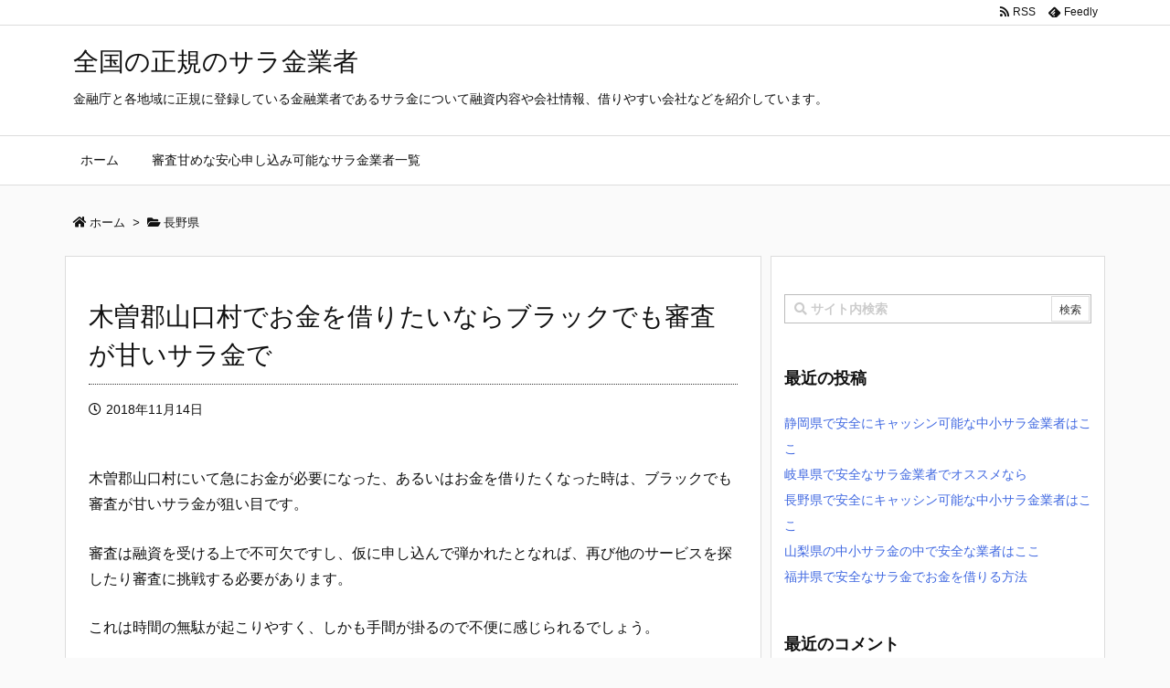

--- FILE ---
content_type: text/html; charset=UTF-8
request_url: https://tuccaroinc.com/post-9602/
body_size: 28456
content:
<!DOCTYPE html>
<html dir="ltr" lang="ja" prefix="og: https://ogp.me/ns#" itemscope itemtype="https://schema.org/WebPage">
<head prefix="og: http://ogp.me/ns# article: http://ogp.me/ns/article# fb: http://ogp.me/ns/fb#">
<meta charset="UTF-8" />
<meta http-equiv="X-UA-Compatible" content="IE=edge" />
<meta name="viewport" content="width=device-width, initial-scale=1, user-scalable=yes" />
<title>木曽郡山口村でお金を借りたいならブラックでも審査が甘いサラ金で - 全国の正規のサラ金業者</title>
<style>img:is([sizes="auto" i], [sizes^="auto," i]) { contain-intrinsic-size: 3000px 1500px }</style>
<!-- All in One SEO 4.8.7 - aioseo.com -->
<meta name="description" content="木曽郡山口村でお金を借りたいなら審査が甘いサラ金に申し込みましょう。このサイトではブラックでもお金を借りられる金融業者の紹介や、お金を作る方法をご紹介しています。どうしても今日中に現金が必要だ！そんなときに是非参考にしてくださいい。借りる以外にもいろいろな方法がありますよ。" />
<meta name="robots" content="max-image-preview:large" />
<meta name="author" content="3piece"/>
<link rel="canonical" href="https://tuccaroinc.com/post-9602/" />
<meta name="generator" content="All in One SEO (AIOSEO) 4.8.7" />
<meta property="og:locale" content="ja_JP" />
<meta property="og:site_name" content="全国の正規のサラ金業者 - 金融庁と各地域に正規に登録している金融業者であるサラ金について融資内容や会社情報、借りやすい会社などを紹介しています。" />
<meta property="og:type" content="article" />
<meta property="og:title" content="木曽郡山口村でお金を借りたいならブラックでも審査が甘いサラ金で - 全国の正規のサラ金業者" />
<meta property="og:description" content="木曽郡山口村でお金を借りたいなら審査が甘いサラ金に申し込みましょう。このサイトではブラックでもお金を借りられる金融業者の紹介や、お金を作る方法をご紹介しています。どうしても今日中に現金が必要だ！そんなときに是非参考にしてくださいい。借りる以外にもいろいろな方法がありますよ。" />
<meta property="og:url" content="https://tuccaroinc.com/post-9602/" />
<meta property="article:published_time" content="2018-11-14T06:56:47+00:00" />
<meta property="article:modified_time" content="2018-11-14T06:56:47+00:00" />
<meta name="twitter:card" content="summary" />
<meta name="twitter:title" content="木曽郡山口村でお金を借りたいならブラックでも審査が甘いサラ金で - 全国の正規のサラ金業者" />
<meta name="twitter:description" content="木曽郡山口村でお金を借りたいなら審査が甘いサラ金に申し込みましょう。このサイトではブラックでもお金を借りられる金融業者の紹介や、お金を作る方法をご紹介しています。どうしても今日中に現金が必要だ！そんなときに是非参考にしてくださいい。借りる以外にもいろいろな方法がありますよ。" />
<script type="application/ld+json" class="aioseo-schema">
{"@context":"https:\/\/schema.org","@graph":[{"@type":"BlogPosting","@id":"https:\/\/tuccaroinc.com\/post-9602\/#blogposting","name":"\u6728\u66fd\u90e1\u5c71\u53e3\u6751\u3067\u304a\u91d1\u3092\u501f\u308a\u305f\u3044\u306a\u3089\u30d6\u30e9\u30c3\u30af\u3067\u3082\u5be9\u67fb\u304c\u7518\u3044\u30b5\u30e9\u91d1\u3067 - \u5168\u56fd\u306e\u6b63\u898f\u306e\u30b5\u30e9\u91d1\u696d\u8005","headline":"\u6728\u66fd\u90e1\u5c71\u53e3\u6751\u3067\u304a\u91d1\u3092\u501f\u308a\u305f\u3044\u306a\u3089\u30d6\u30e9\u30c3\u30af\u3067\u3082\u5be9\u67fb\u304c\u7518\u3044\u30b5\u30e9\u91d1\u3067","author":{"@id":"https:\/\/tuccaroinc.com\/author\/3piece\/#author"},"publisher":{"@id":"https:\/\/tuccaroinc.com\/#organization"},"datePublished":"2018-11-14T15:56:47+09:00","dateModified":"2018-11-14T15:56:47+09:00","inLanguage":"ja","mainEntityOfPage":{"@id":"https:\/\/tuccaroinc.com\/post-9602\/#webpage"},"isPartOf":{"@id":"https:\/\/tuccaroinc.com\/post-9602\/#webpage"},"articleSection":"\u9577\u91ce\u770c, \u6728\u66fd\u90e1\u5c71\u53e3\u6751"},{"@type":"BreadcrumbList","@id":"https:\/\/tuccaroinc.com\/post-9602\/#breadcrumblist","itemListElement":[{"@type":"ListItem","@id":"https:\/\/tuccaroinc.com#listItem","position":1,"name":"\u30db\u30fc\u30e0","item":"https:\/\/tuccaroinc.com","nextItem":{"@type":"ListItem","@id":"https:\/\/tuccaroinc.com\/category\/%e9%95%b7%e9%87%8e%e7%9c%8c\/#listItem","name":"\u9577\u91ce\u770c"}},{"@type":"ListItem","@id":"https:\/\/tuccaroinc.com\/category\/%e9%95%b7%e9%87%8e%e7%9c%8c\/#listItem","position":2,"name":"\u9577\u91ce\u770c","item":"https:\/\/tuccaroinc.com\/category\/%e9%95%b7%e9%87%8e%e7%9c%8c\/","nextItem":{"@type":"ListItem","@id":"https:\/\/tuccaroinc.com\/post-9602\/#listItem","name":"\u6728\u66fd\u90e1\u5c71\u53e3\u6751\u3067\u304a\u91d1\u3092\u501f\u308a\u305f\u3044\u306a\u3089\u30d6\u30e9\u30c3\u30af\u3067\u3082\u5be9\u67fb\u304c\u7518\u3044\u30b5\u30e9\u91d1\u3067"},"previousItem":{"@type":"ListItem","@id":"https:\/\/tuccaroinc.com#listItem","name":"\u30db\u30fc\u30e0"}},{"@type":"ListItem","@id":"https:\/\/tuccaroinc.com\/post-9602\/#listItem","position":3,"name":"\u6728\u66fd\u90e1\u5c71\u53e3\u6751\u3067\u304a\u91d1\u3092\u501f\u308a\u305f\u3044\u306a\u3089\u30d6\u30e9\u30c3\u30af\u3067\u3082\u5be9\u67fb\u304c\u7518\u3044\u30b5\u30e9\u91d1\u3067","previousItem":{"@type":"ListItem","@id":"https:\/\/tuccaroinc.com\/category\/%e9%95%b7%e9%87%8e%e7%9c%8c\/#listItem","name":"\u9577\u91ce\u770c"}}]},{"@type":"Organization","@id":"https:\/\/tuccaroinc.com\/#organization","name":"\u5168\u56fd\u306e\u6b63\u898f\u306e\u30b5\u30e9\u91d1\u696d\u8005","description":"\u91d1\u878d\u5e81\u3068\u5404\u5730\u57df\u306b\u6b63\u898f\u306b\u767b\u9332\u3057\u3066\u3044\u308b\u91d1\u878d\u696d\u8005\u3067\u3042\u308b\u30b5\u30e9\u91d1\u306b\u3064\u3044\u3066\u878d\u8cc7\u5185\u5bb9\u3084\u4f1a\u793e\u60c5\u5831\u3001\u501f\u308a\u3084\u3059\u3044\u4f1a\u793e\u306a\u3069\u3092\u7d39\u4ecb\u3057\u3066\u3044\u307e\u3059\u3002","url":"https:\/\/tuccaroinc.com\/"},{"@type":"Person","@id":"https:\/\/tuccaroinc.com\/author\/3piece\/#author","url":"https:\/\/tuccaroinc.com\/author\/3piece\/","name":"3piece","image":{"@type":"ImageObject","@id":"https:\/\/tuccaroinc.com\/post-9602\/#authorImage","url":"https:\/\/secure.gravatar.com\/avatar\/b51c526c295cf85e46fe75f885b03ada6cb7ffbaee10ddeb656623e6ad4cb1ce?s=96&d=mm&r=g","width":96,"height":96,"caption":"3piece"}},{"@type":"WebPage","@id":"https:\/\/tuccaroinc.com\/post-9602\/#webpage","url":"https:\/\/tuccaroinc.com\/post-9602\/","name":"\u6728\u66fd\u90e1\u5c71\u53e3\u6751\u3067\u304a\u91d1\u3092\u501f\u308a\u305f\u3044\u306a\u3089\u30d6\u30e9\u30c3\u30af\u3067\u3082\u5be9\u67fb\u304c\u7518\u3044\u30b5\u30e9\u91d1\u3067 - \u5168\u56fd\u306e\u6b63\u898f\u306e\u30b5\u30e9\u91d1\u696d\u8005","description":"\u6728\u66fd\u90e1\u5c71\u53e3\u6751\u3067\u304a\u91d1\u3092\u501f\u308a\u305f\u3044\u306a\u3089\u5be9\u67fb\u304c\u7518\u3044\u30b5\u30e9\u91d1\u306b\u7533\u3057\u8fbc\u307f\u307e\u3057\u3087\u3046\u3002\u3053\u306e\u30b5\u30a4\u30c8\u3067\u306f\u30d6\u30e9\u30c3\u30af\u3067\u3082\u304a\u91d1\u3092\u501f\u308a\u3089\u308c\u308b\u91d1\u878d\u696d\u8005\u306e\u7d39\u4ecb\u3084\u3001\u304a\u91d1\u3092\u4f5c\u308b\u65b9\u6cd5\u3092\u3054\u7d39\u4ecb\u3057\u3066\u3044\u307e\u3059\u3002\u3069\u3046\u3057\u3066\u3082\u4eca\u65e5\u4e2d\u306b\u73fe\u91d1\u304c\u5fc5\u8981\u3060\uff01\u305d\u3093\u306a\u3068\u304d\u306b\u662f\u975e\u53c2\u8003\u306b\u3057\u3066\u304f\u3060\u3055\u3044\u3044\u3002\u501f\u308a\u308b\u4ee5\u5916\u306b\u3082\u3044\u308d\u3044\u308d\u306a\u65b9\u6cd5\u304c\u3042\u308a\u307e\u3059\u3088\u3002","inLanguage":"ja","isPartOf":{"@id":"https:\/\/tuccaroinc.com\/#website"},"breadcrumb":{"@id":"https:\/\/tuccaroinc.com\/post-9602\/#breadcrumblist"},"author":{"@id":"https:\/\/tuccaroinc.com\/author\/3piece\/#author"},"creator":{"@id":"https:\/\/tuccaroinc.com\/author\/3piece\/#author"},"datePublished":"2018-11-14T15:56:47+09:00","dateModified":"2018-11-14T15:56:47+09:00"},{"@type":"WebSite","@id":"https:\/\/tuccaroinc.com\/#website","url":"https:\/\/tuccaroinc.com\/","name":"\u5168\u56fd\u306e\u6b63\u898f\u306e\u30b5\u30e9\u91d1\u696d\u8005","description":"\u91d1\u878d\u5e81\u3068\u5404\u5730\u57df\u306b\u6b63\u898f\u306b\u767b\u9332\u3057\u3066\u3044\u308b\u91d1\u878d\u696d\u8005\u3067\u3042\u308b\u30b5\u30e9\u91d1\u306b\u3064\u3044\u3066\u878d\u8cc7\u5185\u5bb9\u3084\u4f1a\u793e\u60c5\u5831\u3001\u501f\u308a\u3084\u3059\u3044\u4f1a\u793e\u306a\u3069\u3092\u7d39\u4ecb\u3057\u3066\u3044\u307e\u3059\u3002","inLanguage":"ja","publisher":{"@id":"https:\/\/tuccaroinc.com\/#organization"}}]}</script>
<!-- All in One SEO -->
<link rel='dns-prefetch' href='//ajax.googleapis.com' />
<link rel='dns-prefetch' href='//use.fontawesome.com' />
<link rel="canonical" href="https://tuccaroinc.com/post-9602/" />
<link rel='shortlink' href='https://tuccaroinc.com/?p=9602' />
<link rel="pingback" href="https://tuccaroinc.com/xmlrpc.php" />
<link rel="author" href="https://tuccaroinc.com/author/3piece/" />
<link rel="manifest" href="https://tuccaroinc.com/luxe-manifest.json" />
<link rel="alternate" type="application/rss+xml" title="全国の正規のサラ金業者 RSS Feed" href="https://tuccaroinc.com/feed/" />
<link rel="alternate" type="application/atom+xml" title="全国の正規のサラ金業者 Atom Feed" href="https://tuccaroinc.com/feed/atom/" />
<!-- Global site tag (gtag.js) - Google Analytics -->
<script async src="https://www.googletagmanager.com/gtag/js?id=UA-113872784-6"></script>
<script>
  window.dataLayer = window.dataLayer || [];
  function gtag(){dataLayer.push(arguments);}
  gtag('js', new Date());
  gtag('config', 'UA-113872784-6');</script>
<script async src="//pagead2.googlesyndication.com/pagead/js/adsbygoogle.js"></script>
<script>
     (adsbygoogle = window.adsbygoogle || []).push({
          google_ad_client: "ca-pub-9335349683302043",
          enable_page_level_ads: true
     });</script>
<link rel="icon" href="https://tuccaroinc.com/wp-content/themes/luxech/images/favicon.ico" />
<link rel="apple-touch-icon-precomposed" href="https://tuccaroinc.com/wp-content/themes/luxech/images/apple-touch-icon-precomposed.png" />
<meta name="theme-color" content="#4285f4">
<meta property="og:type" content="article" />
<meta property="og:url" content="https://tuccaroinc.com/post-9602/" />
<meta property="og:title" content="木曽郡山口村でお金を借りたいならブラックでも審査が甘いサラ金で - 全国の正規のサラ金業者" />
<meta property="og:description" content="木曽郡山口村でお金を借りたいなら審査が甘いサラ金に申し込みましょう。このサイトではブラックでもお金を借りられる金融業者の紹介や、お金を作る方法をご紹介しています。どうしても今日中に..." />
<meta property="og:image" content="https://tuccaroinc.com/wp-content/themes/luxech/images/og.png" />
<meta property="og:image:width" content="880" />
<meta property="og:image:height" content="660" />
<meta property="og:site_name" content="全国の正規のサラ金業者" />
<meta property="og:locale" content="ja_JP" />
<meta property="article:section" content="長野県" />
<meta property="article:published_time" content="2018-11-14T15:56:47Z" />
<meta property="article:modified_time" content="2018-11-14T15:56:47Z" />
<meta name="twitter:card" content="summary" />
<meta name="twitter:domain" content="tuccaroinc.com" />
<noscript><link rel="stylesheet" id="nav-css" href="//tuccaroinc.com/wp-content/themes/luxeritas/styles/nav.min.css?v=1605447311" media="all" /></noscript>
<noscript><link rel="stylesheet" id="async-css" href="//tuccaroinc.com/wp-content/themes/luxeritas/style.async.min.css?v=1704003504" media="all" /></noscript>
<link rel="stylesheet" id="wp-block-library-css" href="//tuccaroinc.com/wp-includes/css/dist/block-library/style.min.css" media="all" />
<style id='classic-theme-styles-inline-css'>
/*! This file is auto-generated */
.wp-block-button__link{color:#fff;background-color:#32373c;border-radius:9999px;box-shadow:none;text-decoration:none;padding:calc(.667em + 2px) calc(1.333em + 2px);font-size:1.125em}.wp-block-file__button{background:#32373c;color:#fff;text-decoration:none}</style>
<style id='global-styles-inline-css'>
:root{--wp--preset--aspect-ratio--square: 1;--wp--preset--aspect-ratio--4-3: 4/3;--wp--preset--aspect-ratio--3-4: 3/4;--wp--preset--aspect-ratio--3-2: 3/2;--wp--preset--aspect-ratio--2-3: 2/3;--wp--preset--aspect-ratio--16-9: 16/9;--wp--preset--aspect-ratio--9-16: 9/16;--wp--preset--color--black: #000000;--wp--preset--color--cyan-bluish-gray: #abb8c3;--wp--preset--color--white: #ffffff;--wp--preset--color--pale-pink: #f78da7;--wp--preset--color--vivid-red: #cf2e2e;--wp--preset--color--luminous-vivid-orange: #ff6900;--wp--preset--color--luminous-vivid-amber: #fcb900;--wp--preset--color--light-green-cyan: #7bdcb5;--wp--preset--color--vivid-green-cyan: #00d084;--wp--preset--color--pale-cyan-blue: #8ed1fc;--wp--preset--color--vivid-cyan-blue: #0693e3;--wp--preset--color--vivid-purple: #9b51e0;--wp--preset--gradient--vivid-cyan-blue-to-vivid-purple: linear-gradient(135deg,rgba(6,147,227,1) 0%,rgb(155,81,224) 100%);--wp--preset--gradient--light-green-cyan-to-vivid-green-cyan: linear-gradient(135deg,rgb(122,220,180) 0%,rgb(0,208,130) 100%);--wp--preset--gradient--luminous-vivid-amber-to-luminous-vivid-orange: linear-gradient(135deg,rgba(252,185,0,1) 0%,rgba(255,105,0,1) 100%);--wp--preset--gradient--luminous-vivid-orange-to-vivid-red: linear-gradient(135deg,rgba(255,105,0,1) 0%,rgb(207,46,46) 100%);--wp--preset--gradient--very-light-gray-to-cyan-bluish-gray: linear-gradient(135deg,rgb(238,238,238) 0%,rgb(169,184,195) 100%);--wp--preset--gradient--cool-to-warm-spectrum: linear-gradient(135deg,rgb(74,234,220) 0%,rgb(151,120,209) 20%,rgb(207,42,186) 40%,rgb(238,44,130) 60%,rgb(251,105,98) 80%,rgb(254,248,76) 100%);--wp--preset--gradient--blush-light-purple: linear-gradient(135deg,rgb(255,206,236) 0%,rgb(152,150,240) 100%);--wp--preset--gradient--blush-bordeaux: linear-gradient(135deg,rgb(254,205,165) 0%,rgb(254,45,45) 50%,rgb(107,0,62) 100%);--wp--preset--gradient--luminous-dusk: linear-gradient(135deg,rgb(255,203,112) 0%,rgb(199,81,192) 50%,rgb(65,88,208) 100%);--wp--preset--gradient--pale-ocean: linear-gradient(135deg,rgb(255,245,203) 0%,rgb(182,227,212) 50%,rgb(51,167,181) 100%);--wp--preset--gradient--electric-grass: linear-gradient(135deg,rgb(202,248,128) 0%,rgb(113,206,126) 100%);--wp--preset--gradient--midnight: linear-gradient(135deg,rgb(2,3,129) 0%,rgb(40,116,252) 100%);--wp--preset--font-size--small: 13px;--wp--preset--font-size--medium: 20px;--wp--preset--font-size--large: 36px;--wp--preset--font-size--x-large: 42px;--wp--preset--spacing--20: 0.44rem;--wp--preset--spacing--30: 0.67rem;--wp--preset--spacing--40: 1rem;--wp--preset--spacing--50: 1.5rem;--wp--preset--spacing--60: 2.25rem;--wp--preset--spacing--70: 3.38rem;--wp--preset--spacing--80: 5.06rem;--wp--preset--shadow--natural: 6px 6px 9px rgba(0, 0, 0, 0.2);--wp--preset--shadow--deep: 12px 12px 50px rgba(0, 0, 0, 0.4);--wp--preset--shadow--sharp: 6px 6px 0px rgba(0, 0, 0, 0.2);--wp--preset--shadow--outlined: 6px 6px 0px -3px rgba(255, 255, 255, 1), 6px 6px rgba(0, 0, 0, 1);--wp--preset--shadow--crisp: 6px 6px 0px rgba(0, 0, 0, 1);}:where(.is-layout-flex){gap: 0.5em;}:where(.is-layout-grid){gap: 0.5em;}body .is-layout-flex{display: flex;}.is-layout-flex{flex-wrap: wrap;align-items: center;}.is-layout-flex > :is(*, div){margin: 0;}body .is-layout-grid{display: grid;}.is-layout-grid > :is(*, div){margin: 0;}:where(.wp-block-columns.is-layout-flex){gap: 2em;}:where(.wp-block-columns.is-layout-grid){gap: 2em;}:where(.wp-block-post-template.is-layout-flex){gap: 1.25em;}:where(.wp-block-post-template.is-layout-grid){gap: 1.25em;}.has-black-color{color: var(--wp--preset--color--black) !important;}.has-cyan-bluish-gray-color{color: var(--wp--preset--color--cyan-bluish-gray) !important;}.has-white-color{color: var(--wp--preset--color--white) !important;}.has-pale-pink-color{color: var(--wp--preset--color--pale-pink) !important;}.has-vivid-red-color{color: var(--wp--preset--color--vivid-red) !important;}.has-luminous-vivid-orange-color{color: var(--wp--preset--color--luminous-vivid-orange) !important;}.has-luminous-vivid-amber-color{color: var(--wp--preset--color--luminous-vivid-amber) !important;}.has-light-green-cyan-color{color: var(--wp--preset--color--light-green-cyan) !important;}.has-vivid-green-cyan-color{color: var(--wp--preset--color--vivid-green-cyan) !important;}.has-pale-cyan-blue-color{color: var(--wp--preset--color--pale-cyan-blue) !important;}.has-vivid-cyan-blue-color{color: var(--wp--preset--color--vivid-cyan-blue) !important;}.has-vivid-purple-color{color: var(--wp--preset--color--vivid-purple) !important;}.has-black-background-color{background-color: var(--wp--preset--color--black) !important;}.has-cyan-bluish-gray-background-color{background-color: var(--wp--preset--color--cyan-bluish-gray) !important;}.has-white-background-color{background-color: var(--wp--preset--color--white) !important;}.has-pale-pink-background-color{background-color: var(--wp--preset--color--pale-pink) !important;}.has-vivid-red-background-color{background-color: var(--wp--preset--color--vivid-red) !important;}.has-luminous-vivid-orange-background-color{background-color: var(--wp--preset--color--luminous-vivid-orange) !important;}.has-luminous-vivid-amber-background-color{background-color: var(--wp--preset--color--luminous-vivid-amber) !important;}.has-light-green-cyan-background-color{background-color: var(--wp--preset--color--light-green-cyan) !important;}.has-vivid-green-cyan-background-color{background-color: var(--wp--preset--color--vivid-green-cyan) !important;}.has-pale-cyan-blue-background-color{background-color: var(--wp--preset--color--pale-cyan-blue) !important;}.has-vivid-cyan-blue-background-color{background-color: var(--wp--preset--color--vivid-cyan-blue) !important;}.has-vivid-purple-background-color{background-color: var(--wp--preset--color--vivid-purple) !important;}.has-black-border-color{border-color: var(--wp--preset--color--black) !important;}.has-cyan-bluish-gray-border-color{border-color: var(--wp--preset--color--cyan-bluish-gray) !important;}.has-white-border-color{border-color: var(--wp--preset--color--white) !important;}.has-pale-pink-border-color{border-color: var(--wp--preset--color--pale-pink) !important;}.has-vivid-red-border-color{border-color: var(--wp--preset--color--vivid-red) !important;}.has-luminous-vivid-orange-border-color{border-color: var(--wp--preset--color--luminous-vivid-orange) !important;}.has-luminous-vivid-amber-border-color{border-color: var(--wp--preset--color--luminous-vivid-amber) !important;}.has-light-green-cyan-border-color{border-color: var(--wp--preset--color--light-green-cyan) !important;}.has-vivid-green-cyan-border-color{border-color: var(--wp--preset--color--vivid-green-cyan) !important;}.has-pale-cyan-blue-border-color{border-color: var(--wp--preset--color--pale-cyan-blue) !important;}.has-vivid-cyan-blue-border-color{border-color: var(--wp--preset--color--vivid-cyan-blue) !important;}.has-vivid-purple-border-color{border-color: var(--wp--preset--color--vivid-purple) !important;}.has-vivid-cyan-blue-to-vivid-purple-gradient-background{background: var(--wp--preset--gradient--vivid-cyan-blue-to-vivid-purple) !important;}.has-light-green-cyan-to-vivid-green-cyan-gradient-background{background: var(--wp--preset--gradient--light-green-cyan-to-vivid-green-cyan) !important;}.has-luminous-vivid-amber-to-luminous-vivid-orange-gradient-background{background: var(--wp--preset--gradient--luminous-vivid-amber-to-luminous-vivid-orange) !important;}.has-luminous-vivid-orange-to-vivid-red-gradient-background{background: var(--wp--preset--gradient--luminous-vivid-orange-to-vivid-red) !important;}.has-very-light-gray-to-cyan-bluish-gray-gradient-background{background: var(--wp--preset--gradient--very-light-gray-to-cyan-bluish-gray) !important;}.has-cool-to-warm-spectrum-gradient-background{background: var(--wp--preset--gradient--cool-to-warm-spectrum) !important;}.has-blush-light-purple-gradient-background{background: var(--wp--preset--gradient--blush-light-purple) !important;}.has-blush-bordeaux-gradient-background{background: var(--wp--preset--gradient--blush-bordeaux) !important;}.has-luminous-dusk-gradient-background{background: var(--wp--preset--gradient--luminous-dusk) !important;}.has-pale-ocean-gradient-background{background: var(--wp--preset--gradient--pale-ocean) !important;}.has-electric-grass-gradient-background{background: var(--wp--preset--gradient--electric-grass) !important;}.has-midnight-gradient-background{background: var(--wp--preset--gradient--midnight) !important;}.has-small-font-size{font-size: var(--wp--preset--font-size--small) !important;}.has-medium-font-size{font-size: var(--wp--preset--font-size--medium) !important;}.has-large-font-size{font-size: var(--wp--preset--font-size--large) !important;}.has-x-large-font-size{font-size: var(--wp--preset--font-size--x-large) !important;}
:where(.wp-block-post-template.is-layout-flex){gap: 1.25em;}:where(.wp-block-post-template.is-layout-grid){gap: 1.25em;}
:where(.wp-block-columns.is-layout-flex){gap: 2em;}:where(.wp-block-columns.is-layout-grid){gap: 2em;}
:root :where(.wp-block-pullquote){font-size: 1.5em;line-height: 1.6;}</style>
<style id='luxech-inline-css'>
/*! Luxeritas WordPress Theme 3.3.1.1 - free/libre wordpress platform
 * @copyright Copyright (C) 2015 Thought is free. */*,*:before,*:after{box-sizing:border-box}@-ms-viewport{width:device-width}html{font-family:sans-serif;line-height:1.15;-webkit-text-size-adjust:100%;-ms-text-size-adjust:100%;-ms-overflow-style:scrollbar;-webkit-tap-highlight-color:transparent}body{line-height:1.5}a{text-decoration:none;background-color:transparent;-webkit-text-decoration-skip:objects}a:hover{text-decoration:underline}a:not([href]):not([tabindex]){color:inherit;text-decoration:none}a:not([href]):not([tabindex]):hover,a:not([href]):not([tabindex]):focus{color:inherit;text-decoration:none}a:not([href]):not([tabindex]):focus{outline:0}h1{font-size:2em;margin:.67em 0}small{font-size:80%}img{border-style:none;vertical-align:middle}hr{box-sizing:content-box;height:0;overflow:visible;margin-top:1rem;margin-bottom:1rem;border:0}pre{margin-top:0;margin-bottom:1rem;overflow:auto;-ms-overflow-style:scrollbar}code,pre{font-family:monospace,monospace;font-size:1em}ul ul,ol ul,ul ol,ol ol{margin-bottom:0}p{margin-top:0;margin-bottom:1rem}button{border-radius:0}button:focus{outline:1px dotted;outline:5px auto -webkit-focus-ring-color}input,button,select,optgroup,textarea{margin:0;font-family:inherit;font-size:inherit;line-height:inherit}button,input{overflow:visible}button,select{text-transform:none}button,html [type=button],[type=reset],[type=submit]{-webkit-appearance:button}button::-moz-focus-inner,[type=button]::-moz-focus-inner,[type=reset]::-moz-focus-inner,[type=submit]::-moz-focus-inner{padding:0;border-style:none}input[type=radio],input[type=checkbox]{box-sizing:border-box;padding:0}[type=number]::-webkit-inner-spin-button,[type=number]::-webkit-outer-spin-button{height:auto}[type=search]{outline-offset:-2px;-webkit-appearance:none}[type=search]::-webkit-search-cancel-button,[type=search]::-webkit-search-decoration{-webkit-appearance:none}textarea{overflow:auto;resize:vertical}label{display:inline-block;margin-bottom:.5rem}blockquote{margin:0 0 1rem}h1,h2,h3,h4,h5,h6{margin-top:0;margin-bottom:.5rem;font-family:inherit;font-weight:500;line-height:1.2;color:inherit}.container{width:100%;margin-right:auto;margin-left:auto}@media (min-width:576px){.container{max-width:540px}}@media (min-width:768px){.container{max-width:720px}}@media (min-width:992px){.container{max-width:960px}}@media (min-width:1200px){.container{max-width:1140px}}.col-4,.col-6,.col-12{float:left;position:relative;width:100%;min-height:1px;padding-right:15px;padding-left:15px}.col-12{-webkit-box-flex:0;-ms-flex:0 0 100%;flex:0 0 100%;max-width:100%}.col-6{-webkit-box-flex:0;-ms-flex:0 0 50%;flex:0 0 50%;max-width:50%}.col-4{-webkit-box-flex:0;-ms-flex:0 0 33.333333%;flex:0 0 33.333333%;max-width:33.333333%}.clearfix:after{display:block;clear:both;content:""}.pagination{display:-webkit-box;display:-ms-flexbox;display:flex;padding-left:0;list-style:none;border-radius:.25rem}table{border-collapse:collapse}caption{padding-top:.75rem;padding-bottom:.75rem;color:#6c757d;text-align:left;caption-side:bottom}th{text-align:left}.fa,.fas,.far,.fal,.fab{-moz-osx-font-smoothing:grayscale;-webkit-font-smoothing:antialiased;display:inline-block;font-style:normal;font-variant:normal;text-rendering:auto;line-height:1}.fa-fw{text-align:center;width:1.25em}.fa-pull-left{float:left}.fa-pull-right{float:right}.fa.fa-pull-left,.fas.fa-pull-left,.far.fa-pull-left,.fal.fa-pull-left,.fab.fa-pull-left{margin-right:.3em}.fa.fa-pull-right,.fas.fa-pull-right,.far.fa-pull-right,.fal.fa-pull-right,.fab.fa-pull-right{margin-left:.3em}.fa-spin{-webkit-animation:fa-spin 2s infinite linear;animation:fa-spin 2s infinite linear}@-webkit-keyframes fa-spin{0%{-webkit-transform:rotate(0deg);transform:rotate(0deg)}100%{-webkit-transform:rotate(360deg);transform:rotate(360deg)}}@keyframes fa-spin{0%{-webkit-transform:rotate(0deg);transform:rotate(0deg)}100%{-webkit-transform:rotate(360deg);transform:rotate(360deg)}}.fa-rotate-180{-ms-filter:'progid:DXImageTransform.Microsoft.BasicImage(rotation=2)';-webkit-transform:rotate(180deg);transform:rotate(180deg)}.fa-feedly-o:before{content:'\e601'}.fa-search:before{content:'\f002'}.fa-th-list:before{content:'\f00b'}.fa-times:before{content:'\f00d'}.fa-home:before{content:'\f015'}.fa-file:before{content:'\f15b'}.fa-clock:before{content:'\f017'}.fa-redo-alt:before{content:'\f2f9'}.fa-rotate-right:before{content:'\f01e'}.fa-sync-alt:before{content:'\f2f1'}.fa-tag:before{content:'\f02b'}.fa-tags:before{content:'\f02c'}.fa-list:before{content:'\f03a'}.fa-pencil-alt:before{content:'\f303'}.fa-arrow-left:before{content:'\f060'}.fa-arrow-right:before{content:'\f061'}.fa-arrow-up:before{content:'\f062'}.fa-exclamation-triangle:before{content:'\f071'}.fa-warning:before{content:'\f071'}.fa-calendar-alt:before{content:'\f073'}.fa-chevron-up:before{content:'\f077'}.fa-folder:before{content:'\f07b'}.fa-folder-open:before{content:'\f07c'}.fa-external-link:before{content:'\f08e'}.fa-twitter:before{content:'\f099'}.fa-facebook-f:before{content:'\f39e'}.fa-feed:before{content:'\f09e'}.fa-rss:before{content:'\f09e'}.fa-arrow-circle-up:before{content:'\f0aa'}.fa-bars:before{content:'\f0c9'}.fa-google-plus-g:before{content:'\f0d5'}.fa-caret-up:before{content:'\f0d8'}.fa-caret-right:before{content:'\f0da'}.fa-linkedin-in:before{content:'\f0e1'}.fa-comment:before{content:'\f075'}.fa-comments:before{content:'\f086'}.fa-exchange-alt:before{content:'\f362'}.fa-angle-double-left:before{content:'\f100'}.fa-angle-double-right:before{content:'\f101'}.fa-angle-double-up:before{content:'\f102'}.fa-spinner:before{content:'\f110'}.fa-mail-reply-all:before{content:'\f122'}.fa-reply-all:before{content:'\f122'}.fa-chevron-circle-up:before{content:'\f139'}.fa-minus-square:before{content:'\f146'}.fa-external-link-square:before{content:'\f14c'}.fa-caret-square-up:before{content:'\f151'}.fa-toggle-up:before{content:'\f151'}.fa-file-alt:before{content:'\f15c'}.fa-youtube:before{content:'\f167'}.fa-instagram:before{content:'\f16d'}.fa-plus-square:before{content:'\f0fe'}.fa-pinterest-p:before{content:'\f231'}.fa-get-pocket:before{content:'\f265'}.fa-smile:before{content:'\f118'}.fa-id-card:before{content:'\f2c2'}@font-face{font-family:'Font Awesome 5 Brands';font-style:normal;font-weight:400;font-display:swap;src:url('//use.fontawesome.com/releases/v5.0.13/webfonts/fa-brands-400.eot');src:url('//use.fontawesome.com/releases/v5.0.13/webfonts/fa-brands-400.eot') format('embedded-opentype'),url('//use.fontawesome.com/releases/v5.0.13/webfonts/fa-brands-400.woff2') format('woff2'),url('//use.fontawesome.com/releases/v5.0.13/webfonts/fa-brands-400.woff') format('woff'),url('//use.fontawesome.com/releases/v5.0.13/webfonts/fa-brands-400.ttf') format('truetype'),url('//use.fontawesome.com/releases/v5.0.13/webfonts/fa-brands-400.svg#fontawesome') format('svg')}.fab{font-family:'Font Awesome 5 Brands'}@font-face{font-family:'Font Awesome 5 Free';font-style:normal;font-weight:400;font-display:swap;src:url('//use.fontawesome.com/releases/v5.0.13/webfonts/fa-regular-400.eot');src:url('//use.fontawesome.com/releases/v5.0.13/webfonts/fa-regular-400.eot') format('embedded-opentype'),url('//use.fontawesome.com/releases/v5.0.13/webfonts/fa-regular-400.woff2') format('woff2'),url('//use.fontawesome.com/releases/v5.0.13/webfonts/fa-regular-400.woff') format('woff'),url('//use.fontawesome.com/releases/v5.0.13/webfonts/fa-regular-400.ttf') format('truetype'),url('//use.fontawesome.com/releases/v5.0.13/webfonts/fa-regular-400.svg#fontawesome') format('svg')}.far{font-family:'Font Awesome 5 Free';font-weight:400}@font-face{font-family:'Font Awesome 5 Free';font-style:normal;font-weight:900;font-display:swap;src:url('//use.fontawesome.com/releases/v5.0.13/webfonts/fa-solid-900.eot');src:url('//use.fontawesome.com/releases/v5.0.13/webfonts/fa-solid-900.eot') format('embedded-opentype'),url('//use.fontawesome.com/releases/v5.0.13/webfonts/fa-solid-900.woff2') format('woff2'),url('//use.fontawesome.com/releases/v5.0.13/webfonts/fa-solid-900.woff') format('woff'),url('//use.fontawesome.com/releases/v5.0.13/webfonts/fa-solid-900.ttf') format('truetype'),url('//use.fontawesome.com/releases/v5.0.13/webfonts/fa-solid-900.svg#fontawesome') format('svg')}.fa,.fas{font-family:'Font Awesome 5 Free';font-weight:900}@font-face{font-family:'icomoon';src:url('/wp-content/themes/luxech/fonts/icomoon/fonts/icomoon.eot');src:url('/wp-content/themes/luxech/fonts/icomoon/fonts/icomoon.eot') format('embedded-opentype'),url('/wp-content/themes/luxech/fonts/icomoon/fonts/icomoon.woff') format('woff'),url('/wp-content/themes/luxech/fonts/icomoon/fonts/icomoon.ttf') format('truetype'),url('/wp-content/themes/luxech/fonts/icomoon/fonts/icomoon.svg') format('svg');font-weight:400;font-style:normal;font-display:swap}[class^=ico-],[class*=" ico-"]{font-family:'icomoon' !important;speak:none;font-style:normal;font-weight:400;font-variant:normal;text-transform:none;line-height:1;-webkit-font-smoothing:antialiased;-moz-osx-font-smoothing:grayscale}.ico-feedly:before{content:"\e600"}.ico-feedly-o:before{content:"\e601"}.ico-feedly-square:before{content:"\e602"}.ico-line:before{content:"\e700"}.ico-line-square:before{content:"\e701"}*{margin:0;padding:0}html{overflow:auto;font-size:62.5%!important}body,body.mceContentBody{overflow:hidden;font-size:14px;font-size:1.4rem;font-family:sans-serif;background:#fafafa;color:#111}a{word-break:break-all;color:#4169e1}a:hover{color:#dc143c}a:hover,.term img,a:hover,.term img:hover{transition:opacity .3s,transform .5s}a:hover img{opacity:.8}hr{border-top:1px dotted #999}img,video,object,canvas,svg{max-width:100%;height:auto;box-sizing:content-box}.no-js img.lazy{display:none!important}pre,ul,ol{margin:0 0 1.6em}pre{margin-bottom:30px}blockquote{display:block;margin:1.6em 5px;margin-before:1em;margin-after:1em;margin-start:5px;margin-end:5px;padding:10px 20px;font-size:14px;font-size:1.4rem;background:#f5f4f3;border-left:5px solid #dddcd9;border-radius:10px}blockquote ol:first-child,blockquote p:first-child,blockquote ul:first-child{margin-top:5px}blockquote ol:last-child,blockquote p:last-child,blockquote ul:last-child{margin-bottom:5px}[type=submit],[type=text],[type=email],.reply a{display:inline;line-height:1;vertical-align:middle;padding:12px 12px 11px;max-width:100%}.reply a,[type=submit],div[class$=-w] ul[class*=sns] li a,.widget_categories select,.widget_archive select{color:#333;font-weight:400;background:#fff;border:1px solid #ddd}div[class$=-w] ul[class*=sns] li a{color:#666;background:#fbfbfb;border:1px solid #ccc}option,textarea,[type=text],[type=email],[type=search]{color:inherit;background:#fff;border:1px solid #ddd}[type=search]{-webkit-appearance:none;outline-offset:-2px;line-height:1;border-radius:0}[type=search]::-webkit-search-cancel-button,[type=search]::-webkit-search-decoration{display:none}textarea{padding:8px;max-width:100%}.container{position:static;padding:0}h1,h2,h3,h4,h5,h6{margin-top:0;margin-bottom:0;border:none}h1 a,h2 a,h3 a,h4 a,h5 a,h6 a{word-break:normal}.cboth{clear:both}.bold{font-weight:700}.wp-caption{margin-bottom:1.6em;max-width:100%}.wp-caption img[class*=wp-image-]{display:block;margin:0}.post .wp-caption-text,.post .wp-caption-dd{font-size:12px;font-size:1.2rem;line-height:1.5;margin:0;padding:.5em 0}.sticky .posted-on{display:none}.bypostauthor>article .fn:after{content:"";position:relative}.screen-reader-text{clip:rect(1px,1px,1px,1px);height:1px;overflow:hidden;position:absolute !important;width:1px}strong{font-weight:700}em{font-style:italic}.alignleft{display:inline;float:left}.alignright{display:inline;float:right}.aligncenter{display:block;margin-right:auto;margin-left:auto}blockquote.alignleft,.wp-caption.alignleft,img.alignleft{margin:.4em 1.6em 1.6em 0}blockquote.alignright,.wp-caption.alignright,img.alignright{margin:.4em 0 1.6em 1.6em}blockquote.aligncenter,.wp-caption.aligncenter,img.aligncenter{clear:both;margin-top:.4em;margin-bottom:1.6em}.wp-caption.alignleft,.wp-caption.alignright,.wp-caption.aligncenter{margin-bottom:1.2em}img[class*=wp-image-],img[class*=attachment-]{max-width:100%;height:auto}.gallery-item{display:inline-block;text-align:left;vertical-align:top;margin:0 0 1.5em;padding:0 1em 0 0;width:50%}.gallery-columns-1 .gallery-item{width:100%}.gallery-columns-2 .gallery-item{max-width:50%}@media screen and (min-width:30em){.gallery-item{max-width:25%}.gallery-columns-1 .gallery-item{max-width:100%}.gallery-columns-2 .gallery-item{max-width:50%}.gallery-columns-3 .gallery-item{max-width:33.33%}.gallery-columns-4 .gallery-item{max-width:25%}}.gallery-caption{display:block;font-size:12px;font-size:1.2rem;line-height:1.5;padding:.5em 0}#head-in{padding-top:28px;background:#fff}.band{position:absolute;top:0;left:0;right:0}div[id*=head-band]{margin:auto;height:28px;line-height:28px;overflow:hidden;background:#fff;border-bottom:1px solid #ddd}.band-menu{position:relative;margin:auto}.band-menu ul{font-size:1px;margin:0 -5px 0 0;position:absolute;right:10px;list-style:none}.band-menu li{display:inline-block;vertical-align:middle;font-size:12px;font-size:1.2rem;margin:0 3px;line-height:1}.band-menu li a{color:#111;text-decoration:none}.band-menu li a:hover{color:#09f}.band-menu .menu-item a:before{display:inline;margin:5px;line-height:1;font-family:'Font Awesome 5 Free';content:"\f0da";font-weight:900}div[id*=head-band] .snsf{display:block;min-width:28px;height:20px;margin:-2px -6px 0 0;text-align:center}div[id*=head-band] .snsf a{display:block;height:100%;width:100%;text-decoration:none;letter-spacing:0;font-family:Verdana,Arial,Helvetica,Roboto;padding:4px;border-radius:2px}.sitename{display:inline-block;margin:0 0 12px;font-size:28px;font-size:2.8rem;line-height:1.4}.sitename a{color:inherit;text-decoration:none}.desc{line-height:1.4}.info{padding:20px 10px;overflow:hidden}.logo,.logo-up{margin:15px auto -10px auto;text-align:center}.logo-up{margin:15px auto 0 auto}#header .head-cover{margin:auto}#header #gnavi,#foot-in{margin:auto}#nav{margin:0;padding:0;border-top:1px solid #ddd;border-bottom:1px solid #ddd;position:relative;z-index:20}#nav,#gnavi ul,#gnavi li a,.mobile-nav{color:#111;background:#fff}#gnavi .mobile-nav{display:none}#gnavi .nav-menu{display:block}#gnavi ul{margin:0;text-indent:0;white-space:nowrap}#gnavi li,#gnavi li a{display:block;text-decoration:none;text-align:center}#gnavi li{float:left;position:relative;list-style-type:none}#gnavi li:hover>a,#gnavi li:hover>a>span,div.mobile-nav:hover,ul.mobile-nav li:hover{color:#fff;background:#09f}#gnavi li ul{display:none}#gnavi .current-menu-item>a,#gnavi .current-menu-ancestor>a,#gnavi .current_page_item>a,#gnavi .current_page_ancestor>a{background:none repeat scroll 0 0 #000;color:#fff}@media (min-width:992px){#gnavi ul{display:-webkit-box;display:-ms-flexbox;display:flex;-ms-flex-wrap:wrap;flex-wrap:wrap}#gnavi li{-webkit-box-flex:0 0 auto;-ms-flex:0 0 auto;flex:0 0 auto;min-width:1px;background:#09f}#gnavi div>ul>li{background:0 0}#gnavi li span{display:block}#gnavi div>ul>li>a>span{transition:.4s;border-bottom:0;padding:16px 18px}#gnavi li>ul{display:none;margin:0;padding:1px 0 0;border-right:1px solid #ddd;border-left:1px solid #ddd;background:0 0;position:absolute;top:100%;z-index:1}#gnavi li li{width:100%;min-width:160px}#gnavi li li span{border-bottom:1px solid #ddd;font-size:13px;font-size:1.3rem;padding:10px 15px;width:100%;text-align:left}#gnavi li li ul{padding:0;border-top:1px solid #ddd;overflow:hidden;top:-1px;left:100%}#gnavi ul ul>li[class*=children]>a>span:after{font-family:'Font Awesome 5 Free';content:"\f0da";font-weight:900;position:absolute;right:6px}}@media (max-width:991px){#gnavi ul.mobile-nav{display:table;table-layout:fixed;width:100%;margin:0;border:0}#gnavi div.mobile-nav{display:block;padding:8px 20px;cursor:pointer}#gnavi .mobile-nav li{display:table-cell;text-align:center;padding:8px 10px;border:0;float:none}#gnavi .mobile-nav li i{font-size:18px;font-size:1.8rem;font-style:normal}#gnavi ul{display:none;border:0;border-bottom:solid 1px #ddd}#gnavi li{display:block;float:none;width:100%;padding-left:0;text-align:left;line-height:1.2;border-top:1px solid #ddd;list-style:disc inside}#gnavi li:hover>a>span{background:0 0}#gnavi p{font-size:12px;font-size:1.2rem;line-height:1;margin:6px 0 0}}#primary{border:1px solid transparent}#section,.grid{margin:0 10px 20px 0}.grid{padding:45px 68px;background:#fff;border:1px solid #ddd}#breadcrumb{margin:20px 0 15px;padding:10px}#breadcrumb,#breadcrumb a{color:#111;text-decoration:none}#breadcrumb a:hover{text-decoration:underline}#breadcrumb h1,#breadcrumb li{display:inline;list-style-type:none;font-size:13px;font-size:1.3rem}#breadcrumb i{margin-right:3px}#breadcrumb i.arrow{margin:0 8px}.term{margin-right:10px}.term img{float:left;max-width:40%;height:auto;margin-bottom:15px;background:inherit;border:1px solid #ddd;border-radius:4px;box-shadow:0 0 2px 1px rgba(255,255,255,1) inset}.term img:hover{border-color:#06c}#related .term img{padding:1px;width:100px;height:100px}.read-more-link,.read-more-link i{text-decoration:underline}#list .toc{margin:0 0 25px}#list .excerpt{margin:0 0 12px;line-height:1.8}.exsp{display:inline}#list .read-more{clear:both;line-height:1;margin:35px 0 30px;text-align:right}#list .read-more{margin:0}@media (max-width:575px){.read-more-link{color:inherit;background:#fafafa;border:1px solid #aaa}.read-more-link:hover{color:#dc143c;background:#f0f0f0;text-decoration:none}}.meta,.post .meta{margin:0;font-size:14px;font-size:1.4rem;color:#111;border-top:1px dotted #333;margin-bottom:35px;line-height:1.6;vertical-align:middle;padding:16px 0}.meta a{color:#111;text-decoration:underline}.meta i{margin:0 5px 0 10px}.meta i:first-child{margin-left:0}.meta-box{margin:30px 10px}.toc .meta-u,.post .meta-u{line-height:1.4;background:0 0;border:0;margin:0 0 10px;padding:0}.post .meta-u{overflow:hidden;text-align:right}#paging{margin:auto;text-align:center}#paging ul{padding:0}#paging i{font-weight:700}#paging .not-allow i{font-weight:400;opacity:.3}.pagination{display:-webkit-box;display:-ms-flexbox;display:flex;-webkit-box-pack:center;-ms-flex-pack:center;justify-content:center;margin:0}.pagination li{-webkit-box-flex:1 1 42px;-ms-flex:1 1 42px;flex:1 1 42px;max-width:42px;min-width:27px;float:left}.pagination>li>a,.pagination>li>span{display:inline-block;width:100%;padding:6px 0;color:inherit;background:#fff;border:1px solid #ddd;border-right:0}.pagination>li:last-child>a,.pagination>li:last-child>span,.pagination>.not-allow:first-child>span:hover{border-right:1px solid #ddd}.pagination>.active>span,.pagination>li>a:hover{color:#fff;background:#dc143c}.pagination>.active>span:hover,.pagination>.not-allow>span:hover{cursor:text}.post #paging{margin:20px 0 40px}.post{font-size:16px;font-size:1.6rem;padding-bottom:10px;line-height:1.8}.post p{margin:0 0 1.6em}.post a{text-decoration:underline}.post h2,.post h3,.post h4,.post h5,.post h6{line-height:1.4;margin-top:35px;margin-bottom:30px}.post h1:first-child{margin-top:0}.post h2:first-child,.post h3:first-child{margin-top:30px}.post h2{border-left:8px solid #999;font-size:24px;font-size:2.4rem;padding:8px 20px}.post h3{font-size:22px;font-size:2.2rem;padding:2px 15px;margin-left:5px;border-left:2px #999 solid}.post h4{font-size:18px;font-size:1.8rem;padding:0 12px;border:0;border-left:solid 12px #999}.post table{margin-bottom:30px}.post td,.post th{padding:8px 10px;border:1px solid #ddd}.post th{text-align:center;background:#f5f5f5}.post ul,.post ol{padding:0 0 0 30px}.post .vcard{text-align:right}.post .vcard i{margin-right:8px}.entry-title,#front-page-title{font-size:28px;font-size:2.8rem;line-height:1.5;background:0 0;border:none;margin:0 0 10px;padding:0}.entry-title a{color:inherit;text-decoration:none}.entry-title a:hover{color:#dc143c}#sns-tops{margin:-25px 0 45px}#sns-bottoms{margin:16px 0 0}#bottom-area #sns-bottoms{margin-bottom:0}.sns-msg h2{display:inline-block;margin:0 0 0 5px;padding:0 8px;line-height:1;font-size:16px;font-size:1.6rem;background:0 0;border:none;border-bottom:5px solid #ccc}#pnavi{clear:both;padding:0;border:1px solid #ddd;background:#fff;height:auto;overflow:hidden}#pnavi .next,#pnavi .prev{position:relative}#pnavi .next{text-align:right;border-bottom:1px solid #ddd}#pnavi i{font-size:22px;font-size:2.2rem}#pnavi .next-arrow,#pnavi .prev-arrow{font-size:16px;font-size:1.6rem;position:absolute;top:10px}#pnavi .next-arrow{left:20px}#pnavi .prev-arrow{right:20px}#pnavi .ntitle,#pnavi .ptitle{margin-top:32px}#pnavi img{height:100px;width:100px;border:1px solid #ddd;border-radius:8px}#pnavi a{display:block;padding:15px 30px;overflow:hidden;text-decoration:none;color:#999;min-height:132px}#pnavi a:hover{color:#dc143c}#pnavi a>img,#pnavi a:hover>img{transition:opacity .4s,transform .4s}#pnavi a:hover>img{border-color:#337ab7}#pnavi .block-span{display:block;margin-top:35px}#pnavi .next img,#pnavi .no-img-next i{float:right;margin:0 0 0 10px}#pnavi .prev img,#pnavi .no-img-prev i{float:left;margin:0 10px 0 0}#pnavi i.navi-home,#pnavi .no-img-next i,#pnavi .no-img-prev i{height:100px}#pnavi i.navi-home{font-size:96px;padding:2px 0 2px 25px}#pnavi .no-img-next i,#pnavi .no-img-prev i{font-size:70px;padding:15px 0 15px 25px}@media (min-width:1200px),(min-width:540px) and (max-width:991px){#pnavi .next,#pnavi .prev,#pnavi .next a,#pnavi .prev a{padding-bottom:32767px;margin-bottom:-32752px}#pnavi .next,#pnavi .prev{margin-bottom:-32767px;width:50%}#pnavi .next{float:right;border-left:1px solid #ddd}}.related,.discussion,.tb{font-size:24px;font-size:2.4rem;line-height:2;margin:0 0 15px}.related i,.discussion i,.tb i{margin-right:10px}#related{padding:0}#related .term img{float:left;margin:8px 10px 8px 0}#related h3{font-size:16px;font-size:1.6rem;font-weight:700;padding:0;margin:10px 0 10px 10px;border:none}#related h3 a{color:inherit;text-decoration:none;line-height:1.6}#related h3 a:hover{color:#09f}#related .toc{padding:10px 0;border-top:1px dotted #ccc}#related .toc:first-child{border-top:none}#related p{margin:10px;font-size:13px;font-size:1.3rem}#related .excerpt p{opacity:.7}#comments h3{font-size:16px;font-size:1.6rem;border:none;padding:10px 0;margin-bottom:10px}#comments h3 i{font-size:22px;font-size:2.2rem;margin-right:10px}.comments-list,.comments-list li{border-bottom:1px solid #ddd}.comments-list li{margin-bottom:20px}.comments-list .comment-body{padding-bottom:20px}.comments-list li:last-child{margin-bottom:0;padding-bottom:0;border:none}#comments p{font-size:14px;font-size:1.4rem;margin:20px 0}#comments label{display:block}.comment-author.vcard .avatar{display:block;float:left;margin:0 10px 20px 0}.comment-meta{margin-bottom:40px}.comment-meta:after{content:" ";clear:both}.fn{line-height:1.6;font-size:15px;font-size:1.5rem}.says{margin-left:10px}.commentmetadata{font-size:14px;font-size:1.4rem;height:15px;padding:10px 10px 10px 0}.reply a{display:block;text-decoration:none;text-align:center;width:65px;margin:0 0 0 auto}.comments-list{padding-left:0;list-style-type:none}.comments-list li.depth-1>ul.children{padding-left:30px}.comments-list li{list-style-type:none}#comments .no-comments{margin:0 0 20px;padding:10px 20px 30px;border-bottom:1px solid #ddd}#c-paging{text-align:center;padding:0 0 20px;border-bottom:1px solid #ccc}#respond{font-size:16px;font-size:1.6rem}#commentform .tags{padding:10px;font-size:13px;font-size:1.3rem}#comments textarea{margin-bottom:10px;width:100%}#comments .form-submit{margin:0}#comments [type=submit]{color:#fff;background:#666;padding:18px 18px 17px}#comments [type=submit]:hover{background:#dc143c}#trackback input{width:100%;margin:0 0 10px}#list-title{margin:0 0 40px;font-size:28px;font-size:2.8rem;font-weight:400}#section .grid #list-title{margin:0}div[id*=side-],#col3{padding:20px 0;border:1px solid #ddd;background:#fff}#side .widget,#col3 .widget{word-break:break-all;margin:0 6px;padding:20px 7px;border:1px solid transparent}#side ul,#col3 ul{margin-bottom:0}#side ul li,#col3 ul li{list-style-type:none;line-height:2;margin:0;padding:0}#side ul li li,#col3 ul li li{margin-left:16px}#side h3,#col3 h3,#side h4,#col3 h4{font-size:18px;font-size:1.8rem;font-weight:700;color:#111;margin:4px 0 20px;padding:4px 0}.search-field{border:1px solid #bbb}#wp-calendar{background:#fff}#wp-calendar caption{color:inherit;background:#fff}#wp-calendar #today{background:#ffec67}#wp-calendar .pad{background:#fff9f9}#footer{clear:both;background:#fff;border-top:1px solid #ddd;z-index:10}.row{margin:0}#foot-in{padding:25px 0}#foot-in a{color:#111}#foot-in h4{font-size:18px;font-size:1.8rem;font-weight:700;margin:15px 0;padding:4px 10px;border-left:8px solid #999}#foot-in ul li{list-style-type:none;line-height:1.8;margin:0 10px;padding:0}#foot-in ul li li{margin-left:15px}#copyright{font-size:12px;font-size:1.2rem;padding:20px 0;color:#111;background:#fff;clear:both}#footer .copy{font-size:12px;font-size:1.2rem;line-height:1;margin:20px 0 0;text-align:center}#footer .copy a{color:inherit}#footer #thk{margin:20px 0;font-size:11px;font-size:1.1rem;word-spacing:-1px}#page-top{position:fixed;bottom:20px;right:20px;font-weight:700;background:#656463;text-decoration:none;color:#fff;padding:16px 20px;text-align:center;display:none;opacity:.5;cursor:pointer;z-index:30}#page-top:hover{text-decoration:none;opacity:1}.i-video,.i-embed{display:block;position:relative;overflow:hidden}.i-video{padding-top:25px;padding-bottom:56.25%}.i-video iframe,.i-video object,.i-video embed{position:absolute;top:0;left:0;height:100%;width:100%}.i-embed iframe{width:100%}.head-under{margin-top:20px}.head-under,.post-title-upper,.post-title-under{margin-bottom:20px}.posts-under-1{padding:20px 0}.posts-under-2{padding-bottom:40px}#sitemap li{border-left:1px solid #000}.recentcomments a{display:inline;padding:0;margin:0}#main{-webkit-box-flex:0 1 772px;-ms-flex:0 1 772px;flex:0 1 772px;max-width:772px;min-width:1px;float:left}#side{-webkit-box-flex:0 0 366px;-ms-flex:0 0 366px;flex:0 0 366px;width:366px;min-width:1px;float:right}@media (min-width:992px){#primary,#field{display:-webkit-box;display:-ms-flexbox;display:flex}#breadcrumb,.head-cover{display:block !important}.sitename img{margin:0}}@media screen and (min-width:768px){.logo,#head-band-in,div[id*=head-band] .band-menu,#header .head-cover,#header #gnavi,#foot-in{max-width:720px}}@media screen and (min-width:992px){.logo,#head-band-in,div[id*=head-band] .band-menu,#header .head-cover,#header #gnavi,#foot-in{max-width:960px}}@media screen and (min-width:992px) and (max-width:1199px){#main{-webkit-box-flex:0 1 592px;-ms-flex:0 1 592px;flex:0 1 592px;max-width:592px;min-width:1px}}@media screen and (min-width:1200px){.logo,#head-band-in,div[id*=head-band] .band-menu,#header .head-cover,#header #gnavi,#foot-in{max-width:1140px}#list .term img{width:auto;height:auto;margin-right:20px}}@media screen and (max-width:1199px){#list .term img{max-width:40%;height:auto;margin-right:20px}}@media print,(max-width:991px){#primary,#main,#side{display:block;width:100%;float:none;clear:both}div[id*=head-band]{padding:0 5px}#header #gnavi{padding-left:0;padding-right:0}#main{margin-bottom:30px}#section{margin-right:0}.grid,#side .widget,#col3 .widget{padding-left:20px;padding-right:20px}.grid{margin:0 0 20px}#side .widget,#col3 .widget{margin-left:0;margin-right:0}#related .toc{margin-right:15px}.comments-list li.depth-1>ul.children{padding-left:0}#foot-in{padding:0}#foot-in .col-xs-4,#foot-in .col-xs-6,#foot-in .col-xs-12{display:none}div[id*=side-]{margin-bottom:20px}#side-scroll{max-width:32767px}}@media (min-width:576px) and (max-width:767px){.container{padding:0 5px;width:100%}}@media (max-width:575px){.grid,#side .widget,#col3 .widget{padding-left:7px;padding-right:7px}.meta,.post .meta{font-size:12px;font-size:1.2rem}#list .term img{max-width:30%;height:auto;margin:0 15px 25px 0}#list .excerpt{padding-left:0;margin:0 0 40px}.excerpt p{display:inline}.excerpt br{display:none}.read-more-link{display:block;clear:both;padding:12px;font-size:12px;font-size:1.2rem;text-align:center;white-space:nowrap;overflow:hidden}.read-more-link,.read-more-link i{text-decoration:none}#list .term img{margin-bottom:30px}#list .read-more-link{margin:20px 0 0}.sitename{font-size:22px;font-size:2.2rem}.entry-title,#front-page-title,.post h2,.post h3,.related,.discussion,.tb{font-size:18px;font-size:1.8rem}#page-top{font-size:20px;font-size:2rem;padding:8px 14px}.ptop{display:none}}div[class*=sns-]{margin:0;padding:0}div[class*=sns-] li{margin:5px 0;list-style-type:none;cursor:pointer}div[class*=sns-] .clearfix{padding:0}div[class*=sns-] i{max-width:16px}.sns-c,.sns-w{display:table;width:100%;table-layout:fixed}.snsb{padding:0;margin:0;letter-spacing:-.4em}.snsb li{display:inline-block;letter-spacing:normal;white-space:nowrap;list-style-type:none;vertical-align:top}.sns-c .snsb li,.sns-w .snsb li{position:relative;max-width:94px;padding:1px;height:32px}.sns-c .snsb li a,.sns-w .snsb li a{display:block;position:relative;margin:auto;padding:9px 3px 0;height:32px;width:82px;line-height:1;font-family:Verdana,Arial,Helvetica,Roboto;font-size:13px;font-size:1.3rem;letter-spacing:-1px;text-decoration:none;border-radius:3px}.sns-c .snsb li a{color:#fff;background:#000;box-shadow:1px 1px 3px 0 rgba(0,0,0,.3)}.sns-c .snsb li a:hover{opacity:.6}.sns-w .snsb li a:hover{background:#f8f8f8;opacity:.7}.sns-c .snsb li,.sns-w .snsb li{margin:3px 2px 0 0}.sns-n .snsb li:last-child{margin-right:0}.sns-c .fa-hatena,.sns-w .fa-hatena{font-weight:700;font-family:Verdana,Arial,Helvetica,Roboto}.sns-c .snsb a,.sns-w .snsb a{text-align:center}.sns-c .snsb i,.sns-w .snsb i{margin-right:2px}.sns-c .snsb .twitter a{background:#55acee}.sns-c .snsb .facebook a{background:#3b5998}.sns-c .snsb .google a{background:#dd4b39}.sns-c .snsb .linkedin a{background:#0479b4}.sns-c .snsb .pinit a{background:#bd081c}.sns-c .snsb .hatena a{background:#3c7dd1}.sns-c .snsb .pocket a{background:#ee4257}.sns-c .snsb .line a{background:#00c300}.sns-c .snsb .rss a{background:#fe9900}.sns-c .snsb .feedly a{background:#87bd33}.sns-w .snsb .twitter a{color:#55acee}.sns-w .snsb .facebook a{color:#3b5998}.sns-w .snsb .google a{color:#dd4b39}.sns-w .snsb .linkedin a{color:#0479b4}.sns-w .snsb .pinit a{color:#bd081c}.sns-w .snsb .hatena a{color:#3c7dd1}.sns-w .snsb .pocket a{color:#ee4257}.sns-w .snsb .line a{color:#00c300}.sns-w .snsb .rss a{color:#fe9900}.sns-w .snsb .feedly a{color:#87bd33}.snscnt{display:block;position:absolute;right:0;top:-25px;width:82px;padding:3px 0;font-size:11px;font-size:1.1rem;border:1px solid #bbb;border-radius:3px;background:#fdfdfd;color:#333}.sns-w .snscnt{right:-1px}.snscnt i{margin:0 !important}.snscnt:after,.snscnt:before{top:100%;left:50%;border:solid transparent;content:" ";height:0;width:0;position:absolute}.snscnt:after{border-color:rgba(255,255,255,0);border-top-color:#fff;border-width:2px;margin-left:-2px}.snscnt:before{border-color:rgba(153,153,153,0);border-top-color:#bbb;border-width:4px;margin-left:-4px}@media screen and (max-width:765px),screen and (min-width:992px) and (max-width:1200px){.snscnt{max-width:43px}.sns-w .snsb li{max-width:46px}.sns-c .snsb li a,.sns-w .snsb li a{font-size:14px;font-size:1.4rem;padding:9px 4px 10px;width:42px}.sns-c .snsb i,.sns-w .snsb i{margin-right:0}div[class*=sns-] .snsname{display:none}}@media screen and (min-width:992px){.snsb li.line-sm{display:none !important}}@media screen and (max-width:991px){.snsb li.line-pc{display:none !important}}.blogcard p{font-size:16px;font-size:1.6rem;line-height:1.6;margin:0 0 .5em}.blogcard a{font-size:14px;font-size:1.4rem}a.blogcard-href{display:block;position:relative;padding:20px;border:1px solid #ddd;background:#fff;color:#111;text-decoration:none;max-width:540px;min-height:140px}a.blogcard-href:hover{color:#ff811a;background:#f9f9f9}p.blog-card-title{font-weight:700}p.blog-card-desc{font-size:.9em;color:#666}.blogcard-img{float:right;margin:0 0 15px 20px}p.blogcard-link{clear:both;font-size:.8em;color:#999;margin:15px 0 0}img.blogcard-icon,amp-img.blogcard-icon{display:inline-block;width:18px;height:18px}#search{padding-bottom:0;position:relative;width:100%}#search label{width:100%;margin:0}.search-field{width:100%;height:32px;margin:0;padding:4px 6px}[type=submit].search-submit{position:absolute;top:2px;right:2px;height:28px;padding:8px;font-size:12px;font-size:1.2rem}.search-field::-webkit-input-placeholder{font-family:'Font Awesome 5 Free';font-weight:900;color:#ccc;font-size:14px;font-size:1.4rem}.search-field:-moz-placeholder{font-family:'Font Awesome 5 Free';font-weight:900;color:#ccc;font-size:14px;font-size:1.4rem}.search-field:-ms-input-placeholder{font-family:'Font Awesome 5 Free';font-weight:900;color:#ccc;font-size:14px;font-size:1.4rem}.search-field:placeholder-shown{font-family:'Font Awesome 5 Free';font-weight:900;color:#ccc;font-size:14px;font-size:1.4rem}.widget_categories,.widget_archive{margin-bottom:5px}.widget_categories select,.widget_archive select{padding:15px 13px;width:100%;height:32px;margin:0;padding:4px 6px;border:1px solid #bbb}.calendar_wrap{margin-bottom:10px}#wp-calendar{table-layout:fixed;line-height:2;width:100%;margin:0 auto;padding:0;border-collapse:collapse;border-spacing:0;font-size:12px;font-size:1.2rem}#side #wp-calendar,#col3 #wp-calendar{margin:0 auto -10px auto}#wp-calendar caption{padding:2px;width:auto;text-align:center;font-weight:700;border:thin solid #ccc;border-radius:3px 3px 0 0;caption-side:top}#wp-calendar #today{font-weight:700}#wp-calendar th,#wp-calendar td{line-height:2;vertical-align:middle;text-align:center}#wp-calendar td{border:thin solid #ccc}#wp-calendar th{font-style:normal;font-weight:700;color:#fff;border-left:thin solid #ccc;border-right:thin solid #ccc;background:#333}#wp-calendar a{font-size:12px;font-size:1.2rem;color:#3969ff;text-decoration:underline}#wp-calendar a:hover{color:#c3251d}.tagcloud{display:-webkit-box;display:-ms-flexbox;display:flex;-ms-flex-wrap:wrap;flex-wrap:wrap;letter-spacing:-.4em}.tagcloud a{display:inline-block;-webkit-box-flex:0 0 auto;-ms-flex:0 0 auto;flex:1 0 auto;min-width:1px;letter-spacing:normal;text-decoration:none;font-size:14px;font-size:1.4rem!important;border:1px solid #ddd;margin:2px;padding:5px 10px}#thk-new{margin:-10px 0 0}#thk-new .term img,#thk-new .term amp-img{margin:0 10px 0 0;padding:1px;width:100px;height:100px}#thk-new .excerpt p{margin:0;padding:0;font-size:12px;font-size:1.2rem;line-height:1.4}#thk-new p.new-title{font-size:14px;font-size:1.4rem;font-weight:700;line-height:1.4;padding:0;margin:0 0 14px;text-decoration:none}#thk-new .toc{padding:15px 0;border-bottom:1px dotted #ccc}#thk-new .toc:last-child{margin-bottom:0;padding-bottom:0;border-style:none}ul#thk-rcomments{margin-top:-5px;margin-left:5px}#thk-rcomments li,#thk-rcomments li a{background:0 0;font-size:12px;font-size:1.2rem}#thk-rcomments li{margin:0;border-bottom:1px dotted #ddd}#thk-rcomments li a{text-decoration:underline}#thk-rcomments li:last-child{border-bottom:none}#thk-rcomments .comment_post{margin-left:10px}#thk-rcomments .widget_comment_author,#thk-rcomments .widget_comment_author a{margin:auto 0;padding:15px 0 0;min-height:40px;color:#767574;font-size:12px;font-size:1.2rem;font-weight:700;line-height:1.5;overflow:hidden}#thk-rcomments .widget_comment_author img,#thk-rcomments .widget_comment_author amp-img{float:left;vertical-align:middle;margin-right:5px}#thk-rcomments .widget_comment_author span{display:block;margin:auto 0;overflow:hidden}#thk-rcomments i[class*=fa-comment]{margin-right:5px;color:red}#thk-rcomments .fa-angle-double-right{margin-right:5px}#thk-rcomments .comment_excerpt{margin:10px 0 10px 10px;font-size:12px;font-size:1.2rem;line-height:1.8}#thk-rcomments .comment_post{display:block;margin:0 0 10px 15px}.ps-widget{margin:0;padding:0;width:100%;overflow:hidden}p.ps-label{text-align:left;margin:0 auto 5px auto;font-size:14px;font-size:1.4rem}.ps-widget{display:inline-block}.rectangle-1-row{margin-bottom:10px}.rectangle-1-col{margin-right:10px}.ps-250-250{max-width:250px;max-height:250px}.ps-300-250{max-width:300px;max-height:250px}.ps-336-280{max-width:336px;max-height:280px}.ps-120-600{max-width:120px;max-height:600px}.ps-160-600{max-width:160px;max-height:600px}.ps-300-600{max-width:300px;max-height:600px}.ps-468-60{max-width:468px;max-height:60px}.ps-728-90{max-width:728px;max-height:90px}.ps-970-90{max-width:970px;max-height:90px}.ps-970-250{max-width:970px;max-height:250px}.ps-320-100{max-width:320px;max-height:100px}.ps-col{max-width:690px}@media (min-width:541px) and (max-width:1200px){.rectangle-1-col,.rectangle-2-col{margin:0 0 10px}rectangle-2-col{margin-bottom:20px}.ps-col{max-width:336px}}@media (max-width:991px){.ps-120-600,.ps-160-600,.ps-300-600{max-width:300px;max-height:600px}.ps-728-90,.ps-970-90,.ps-970-250{max-width:728px;max-height:90px}}@media (max-width:767px){.ps-728-90,.ps-970-90,.ps-970-250{max-width:468px;max-height:60px}}@media (max-width:540px){.rectangle-2-col,.rectangle-2-row{display:none}div.ps-widget{max-width:336px;max-height:none}.ps-col{max-width:336px}p.ps-728-90,p.ps-970-90,p.ps-970-250,div.ps-728-90,div.ps-970-90,div.ps-970-250{max-width:320px;max-height:100px}}div.ps-wrap{max-height:none}p.al-c,div.al-c{text-align:center;margin-left:auto;margin-right:auto}#thk-follow{display:table;width:100%;table-layout:fixed;border-collapse:separate;border-spacing:4px 0}#thk-follow ul{display:table-row}#thk-follow ul li{display:table-cell;box-shadow:1px 1px 3px 0 rgba(0,0,0,.3)}#thk-follow .snsf{display:block;border-radius:4px;padding:1px;height:100%;width:100%}#thk-follow a{display:block;overflow:hidden;white-space:nowrap;border:3px solid #fff;border-radius:2px;line-height:1.2;letter-spacing:0;padding:5px 0;color:#fff;font-size:18px;font-family:Verdana,Arial,Helvetica,Roboto;text-align:center;text-decoration:none}#thk-follow .fname{display:block;font-size:10px}#thk-follow a:hover{opacity:.7}#thk-follow .twitter{background:#55acee}#thk-follow .facebook{background:#3b5998}#thk-follow .instagram{background:-webkit-linear-gradient(200deg,#6559ca,#bc318f 35%,#e33f5f 50%,#f77638 70%,#fec66d 100%);background:linear-gradient(200deg,#6559ca,#bc318f 35%,#e33f5f 50%,#f77638 70%,#fec66d 100%)}#thk-follow .pinit{background:#bd081c}#thk-follow .hatena{background:#3c7dd1}#thk-follow .google{background:#dd4b39}#thk-follow .youtube{background:#ae3a34}#thk-follow .line{background:#00c300}#thk-follow .rss{background:#fe9900}#thk-follow .feedly{background:#87bd33}#thk-rss-feedly{display:table;width:100%;table-layout:fixed;border-collapse:separate;border-spacing:6px 0}#thk-rss-feedly ul{display:table-row}#thk-rss-feedly li{display:table-cell}#thk-rss-feedly li a{display:block;overflow:hidden;white-space:nowrap;width:100%;font-size:16px;font-size:1.6rem;line-height:22px;padding:7px 0;color:#fff;border-radius:3px;text-align:center;text-decoration:none;box-shadow:1px 1px 3px 0 rgba(0,0,0,.3)}#thk-rss-feedly a:hover{color:#fff;opacity:.7}#thk-rss-feedly a.icon-rss-button{background:#fe9900}#thk-rss-feedly a.icon-feedly-button{background:#87bd33}#thk-rss-feedly a span{font-family:Garamond,Palatino,Caslon,'Century Oldstyle',Bodoni,'Computer Modern',Didot,Baskerville,'Times New Roman',Century,Egyptienne,Clarendon,Rockwell,serif;font-weight:700}#thk-rss-feedly i{margin:0 10px 0 0;color:#fff}#side .widget-qr img,#col3 .widget-qr img,#side .widget-qr amp-img,#col3 .widget-qr amp-img{display:block;margin:auto}#bwrap{position:absolute;top:0;width:100%;z-index:1000}#layer{position:absolute;width:100%;z-index:1100}#layer li a{text-align:left;padding:10px;font-size:13px;font-size:1.3rem;margin:0;padding-left:20px;width:100%}#layer li a:hover{text-decoration:none}#layer li a:before{font-family:'Font Awesome 5 Free';content:"\f0da";font-weight:900;padding-right:10px}#layer li[class*=children] span{pointer-events:none}#layer li[class*=children] a{padding-left:16px}#layer li[class*=children] li a{padding-left:35px}#layer li li[class*=children] a{padding-left:32px}#layer li li[class*=children] li a{padding-left:55px}#layer li ul{border-bottom:0}#layer li li a:before{content:"-"}#layer li li li a:before{content:"\0b7"}#close{position:fixed;top:10px;right:10px;width:34px;height:34px;box-sizing:content-box;color:#fff;background:#000;border:2px solid #ddd;border-radius:4px;opacity:.7;text-align:center;cursor:pointer;z-index:1200}#close i{font-size:20px;line-height:34px}#close:hover{opacity:1}#sform{display:none;position:absolute;top:0;left:0;right:0;width:98%;height:36px;max-width:600px;margin:auto;padding:2px;background:rgba(0,0,0,.5);border-radius:5px;z-index:1200}#sform .search-form{position:relative;width:100%;margin:auto}#sform .search-field{height:32px;font-size:18px}body,body.mceContentBody{font-family:'Meiryo',-apple-system,'BlinkMacSystemFont','.SFNSDisplay-Regular','Hiragino Kaku Gothic Pro','Yu Gothic','MS PGothic','Segoe UI','Verdana','Helvetica','Arial',sans-serif;font-weight:400}
/*! luxe customizer css */#list .posts-list-middle-widget{padding:15px}.home #bottom-area #paging{margin-bottom:30px}@media (min-width:576px){#list .excerpt{overflow:hidden}}@media (min-width:992px){#side{-ms-flex-preferred-size:366px;flex-basis:366px;width:366px}#side-scroll{border-top:0;padding-top:0}}@media (min-width:1310px){.container{width:1280px;max-width:1280px}.logo,#header .head-cover,#header #gnavi,#head-band-in,#foot-in,div[id*=head-band] .band-menu{width:1280px;max-width:100%}#section,.grid{margin:0 18px 20px 0}#main{-webkit-box-flex:0 1 866px;-ms-flex:0 1 866px;flex:0 1 866px;max-width:866px;min-width:1px;float:left}#side{-webkit-box-flex:0 0 412px;-ms-flex:0 0 412px;flex:0 0 412px;width:412px;min-width:1px;float:right}#side .widget{margin:0 18px;padding:20px 18px}}@media (min-width:992px) and (max-width:1309px){.grid{padding-left:25px;padding-right:25px}#side .widget{margin:0 6px;padding:20px 7px}}@media (min-width:992px) and (max-width:1199px){#main{float:left}}
/*! luxe child css */.list dl,.list dt,.list dd{box-sizing:border-box}.list dl{background:#eee;border-right:1px solid #ccc;border-bottom:1px solid #ccc;border-left:1px solid #ccc;margin-bottom:10px}.list dt,.list dd{padding:10px 10px 0;border-top:1px solid #ccc}.list dt{width:40%;float:left}.list dd{background:#fff;margin-left:40%;padding-bottom:10px;border-left:1px solid #ccc}.list dd:after{content:'';display:block;clear:both}</style>
<script src="//tuccaroinc.com/wp-content/themes/luxeritas/js/luxe.async.min.js?v=1704003504" id="async-js" async defer></script>
<script src="//ajax.googleapis.com/ajax/libs/jquery/3.3.1/jquery.min.js" id="jquery-js"></script>
<script src="//tuccaroinc.com/wp-content/themes/luxeritas/js/luxe.min.js?v=1704003504" id="luxe-js" async defer></script>
<link rel="https://api.w.org/" href="https://tuccaroinc.com/wp-json/" /><link rel="alternate" title="JSON" type="application/json" href="https://tuccaroinc.com/wp-json/wp/v2/posts/9602" /><link rel="alternate" title="oEmbed (JSON)" type="application/json+oembed" href="https://tuccaroinc.com/wp-json/oembed/1.0/embed?url=https%3A%2F%2Ftuccaroinc.com%2Fpost-9602%2F" />
<link rel="alternate" title="oEmbed (XML)" type="text/xml+oembed" href="https://tuccaroinc.com/wp-json/oembed/1.0/embed?url=https%3A%2F%2Ftuccaroinc.com%2Fpost-9602%2F&#038;format=xml" />
<script>
/* <![CDATA[ */
window._wpemojiSettings = {"baseUrl":"https:\/\/s.w.org\/images\/core\/emoji\/16.0.1\/72x72\/","ext":".png","svgUrl":"https:\/\/s.w.org\/images\/core\/emoji\/16.0.1\/svg\/","svgExt":".svg","source":{"concatemoji":"https:\/\/tuccaroinc.com\/wp-includes\/js\/wp-emoji-release.min.js"}};
/*! This file is auto-generated */
!function(s,n){var o,i,e;function c(e){try{var t={supportTests:e,timestamp:(new Date).valueOf()};sessionStorage.setItem(o,JSON.stringify(t))}catch(e){}}function p(e,t,n){e.clearRect(0,0,e.canvas.width,e.canvas.height),e.fillText(t,0,0);var t=new Uint32Array(e.getImageData(0,0,e.canvas.width,e.canvas.height).data),a=(e.clearRect(0,0,e.canvas.width,e.canvas.height),e.fillText(n,0,0),new Uint32Array(e.getImageData(0,0,e.canvas.width,e.canvas.height).data));return t.every(function(e,t){return e===a[t]})}function u(e,t){e.clearRect(0,0,e.canvas.width,e.canvas.height),e.fillText(t,0,0);for(var n=e.getImageData(16,16,1,1),a=0;a<n.data.length;a++)if(0!==n.data[a])return!1;return!0}function f(e,t,n,a){switch(t){case"flag":return n(e,"\ud83c\udff3\ufe0f\u200d\u26a7\ufe0f","\ud83c\udff3\ufe0f\u200b\u26a7\ufe0f")?!1:!n(e,"\ud83c\udde8\ud83c\uddf6","\ud83c\udde8\u200b\ud83c\uddf6")&&!n(e,"\ud83c\udff4\udb40\udc67\udb40\udc62\udb40\udc65\udb40\udc6e\udb40\udc67\udb40\udc7f","\ud83c\udff4\u200b\udb40\udc67\u200b\udb40\udc62\u200b\udb40\udc65\u200b\udb40\udc6e\u200b\udb40\udc67\u200b\udb40\udc7f");case"emoji":return!a(e,"\ud83e\udedf")}return!1}function g(e,t,n,a){var r="undefined"!=typeof WorkerGlobalScope&&self instanceof WorkerGlobalScope?new OffscreenCanvas(300,150):s.createElement("canvas"),o=r.getContext("2d",{willReadFrequently:!0}),i=(o.textBaseline="top",o.font="600 32px Arial",{});return e.forEach(function(e){i[e]=t(o,e,n,a)}),i}function t(e){var t=s.createElement("script");t.src=e,t.defer=!0,s.head.appendChild(t)}"undefined"!=typeof Promise&&(o="wpEmojiSettingsSupports",i=["flag","emoji"],n.supports={everything:!0,everythingExceptFlag:!0},e=new Promise(function(e){s.addEventListener("DOMContentLoaded",e,{once:!0})}),new Promise(function(t){var n=function(){try{var e=JSON.parse(sessionStorage.getItem(o));if("object"==typeof e&&"number"==typeof e.timestamp&&(new Date).valueOf()<e.timestamp+604800&&"object"==typeof e.supportTests)return e.supportTests}catch(e){}return null}();if(!n){if("undefined"!=typeof Worker&&"undefined"!=typeof OffscreenCanvas&&"undefined"!=typeof URL&&URL.createObjectURL&&"undefined"!=typeof Blob)try{var e="postMessage("+g.toString()+"("+[JSON.stringify(i),f.toString(),p.toString(),u.toString()].join(",")+"));",a=new Blob([e],{type:"text/javascript"}),r=new Worker(URL.createObjectURL(a),{name:"wpTestEmojiSupports"});return void(r.onmessage=function(e){c(n=e.data),r.terminate(),t(n)})}catch(e){}c(n=g(i,f,p,u))}t(n)}).then(function(e){for(var t in e)n.supports[t]=e[t],n.supports.everything=n.supports.everything&&n.supports[t],"flag"!==t&&(n.supports.everythingExceptFlag=n.supports.everythingExceptFlag&&n.supports[t]);n.supports.everythingExceptFlag=n.supports.everythingExceptFlag&&!n.supports.flag,n.DOMReady=!1,n.readyCallback=function(){n.DOMReady=!0}}).then(function(){return e}).then(function(){var e;n.supports.everything||(n.readyCallback(),(e=n.source||{}).concatemoji?t(e.concatemoji):e.wpemoji&&e.twemoji&&(t(e.twemoji),t(e.wpemoji)))}))}((window,document),window._wpemojiSettings);
/* ]]> */</script>
<style>img.wp-smiley,img.emoji{display: inline !important;border: none !important;box-shadow: none !important;height: 1em !important;width: 1em !important;margin: 0 0.07em !important;vertical-align: -0.1em !important;background: none !important;padding: 0 !important}</style>
<meta name="google-site-verification" content="IN7yOsAigfujttrHRHeQ39Qwfs1UsapJ9qGH6L0P_bk" />
<meta name="keywords" content="木曽郡山口村,ブラック,お金を借りられる,審査が甘い" />
</head>
<body class="wp-singular post-template-default single single-post postid-9602 single-format-standard wp-theme-luxeritas wp-child-theme-luxech">
<header id="header" itemscope itemtype="https://schema.org/WPHeader">
<div id="head-in">
<div class="head-cover">
<div class="info" itemscope itemtype="https://schema.org/WebSite">
<p class="sitename"><a href="https://tuccaroinc.com/" itemprop="url"><span itemprop="name about">全国の正規のサラ金業者</span></a></p>
<p class="desc" itemprop="alternativeHeadline">金融庁と各地域に正規に登録している金融業者であるサラ金について融資内容や会社情報、借りやすい会社などを紹介しています。</p>
</div><!--/.info-->
</div><!--/.head-cover-->
<nav itemscope itemtype="https://schema.org/SiteNavigationElement">
<div id="nav">
<div id="gnavi">
<div class="menu"><ul>
<li ><a itemprop="url" href="https://tuccaroinc.com/"><span itemprop="name">ホーム</span></a></li><li class="page_item page-item-13698"><a itemprop="url" href="https://tuccaroinc.com/sarakinichiran"><span itemprop="name">審査甘めな安心申し込み可能なサラ金業者一覧</span></a></li>
</ul></div>
<div id="data-prev" data-prev="https://tuccaroinc.com/post-9593/"></div>
<div id="data-next" data-next="https://tuccaroinc.com/post-9604/"></div>
<ul class="mobile-nav">
<li class="mob-menu"><i class="fa fas fa-list"></i><p>Menu</p></li>
<li class="mob-side"><i class="fa fas fa-exchange-alt"></i><p>Sidebar</p></li>
<li class="mob-prev"><i class="fa fas fa-angle-double-left"></i><p>Prev</p></li>
<li class="mob-next"><i class="fa fas fa-angle-double-right"></i><p>Next</p></li>
<li class="mob-search"><i class="fa fas fa-search"></i><p>Search</p></li>
</ul>
</div><!--/#gnavi-->
<div class="cboth"></div>
</div><!--/#nav-->
<div class="band">
<div id="head-band">
<div class="band-menu">
<div itemscope itemtype="http://schema.org/Person"><link itemprop="url" href="https://tuccaroinc.com/"><meta itemprop="name" content="3piece"/><ul><li><span class="snsf rss"><a href="https://tuccaroinc.com/feed/" target="_blank" title="RSS" rel="nofollow noopener" itemprop="sameAs">&nbsp;<i class="fa fas fa-rss"></i>&nbsp;<span class="fname">RSS</span>&nbsp;</a></span></li>
<li><span class="snsf feedly"><a href="//feedly.com/index.html#subscription/feed/https%3A%2F%2Ftuccaroinc.com%2Ffeed%2F" target="_blank" title="Feedly" rel="nofollow noopener" itemprop="sameAs">&nbsp;<i class="ico-feedly"></i>&nbsp;<span class="fname">Feedly</span>&nbsp;</a></span></li>
</ul></div>
</div>
</div><!--/#head-band-->
</div><!--/.band-->
</nav>
</div><!--/#head-in-->
</header>
<div class="container">
<div itemprop="breadcrumb">
<ol id="breadcrumb" itemscope itemtype="https://schema.org/BreadcrumbList">
<li itemscope itemtype="https://schema.org/ListItem" itemprop="itemListElement"><i class="fa fas fa-home"></i><a itemprop="item" href="https://tuccaroinc.com/"><span itemprop="name">ホーム</span></a><meta itemprop="position" content="1" /><i class="arrow">&gt;</i></li><li itemscope itemtype="https://schema.org/ListItem" itemprop="itemListElement"><i class="fa fas fa-folder-open"></i><a itemprop="item" href="https://tuccaroinc.com/category/%e9%95%b7%e9%87%8e%e7%9c%8c/"><span itemprop="name">長野県</span></a><meta itemprop="position" content="2" /></li></ol><!--/breadcrumb-->
</div>
<div id="primary" class="clearfix">
<main id="main">
<article>
<div id="core" class="grid">
<div itemprop="mainEntityOfPage" id="post-9602" class="post post-9602 type-post status-publish format-standard hentry category-39 tag-704">
<h1 class="entry-title" itemprop="headline name">木曽郡山口村でお金を借りたいならブラックでも審査が甘いサラ金で</h1>
<div class="clearfix">
<p class="meta"><i class="far fa-clock"></i><span class="date published"><time class="entry-date updated" datetime="2018-11-14T15:56:47+09:00" itemprop="datePublished">2018年11月14日</time></span></p><p><span class="nLinkTag">木曽郡山口村</span>にいて急にお金が必要になった、あるいはお金を借りたくなった時は、ブラックでも審査が甘いサラ金が狙い目です。</p>
<p>審査は融資を受ける上で不可欠ですし、仮に申し込んで弾かれたとなれば、再び他のサービスを探したり審査に挑戦する必要があります。</p>
<p>これは時間の無駄が起こりやすく、しかも手間が掛るので不便に感じられるでしょう。</p>
<p>何より、融資に値しないといわれているようで精神的にも来ますから、審査はより確実に、そして融資は早く実現したいものです。</p>
<p>理想的な融資を<span class="nLinkTag">木曽郡山口村</span>で受けたいのであれば、ブラックでも借りられると評判のサラ金を選択するのが合理的です。</p>
<p>この方法なら審査で弾かれる恐れは減りますし、審査が甘い傾向なのでスピーディーに融資が決まる可能性が高くなります。</p>
<p>ブラック状態というのは、過去の借り入れで金融事故を発生していたり、信用がガタ落ちで誰も貸したがらない人を指します。</p>
<p>つまり、金融業者にとっては相手にしたくないものですが、一方ではこういった人も対象に融資を提供しているサラ金があります。</p>
<p>それこそが審査が甘いサラ金のことで、<span class="nLinkTag">木曽郡山口村</span>にもいくつか存在しているわけです。</p>
<p>こういうサービスは、返済を信じて融資を提供しますから、返済能力重視で過去の借り入れについてはあまり重要視されないです。</p>
<p>安定した職に就いていて、継続的に収入が得られれば融資のチャンスがありますから、例えブラック状態の人でも希望が持てるはずです。</p>
<p>大手の金融業者に断られても、このようなサラ金なら即日融資も可能ですし、念願のお金がその日の内に借りられる結果に至ります。</p>
<p>ブラックでも審査が甘い、というのが融資を受ける為のキーワードで、誰にでも貸してくれるサラ金を見付けるのがポイントです。</p>
<p><span class="nLinkTag">木曽郡山口村</span>内に限っても、金融業者は沢山あってローカルな業者も少なくありませんから、そういった情報を絞り込むことが大切です。</p>
<p>ブラックでも返済能力はありますし、返す意思や気持ちが強くても、審査が厳しい金融業者やサラ金を選択することで、望まない結果になっているケースが多いです。</p>
<p>審査が甘いサービスを提供する業者は、そんな事情を理解した上で融資を行っていますから、見方によっては大手の金融業者よりも優しく見えます。</p>
<p>ただし、借りやすいということはその分返済時に問われる責任が大きく、もし約束通りに返せなければ厳しく追及されるものです。</p>
<p>利息が高めに設定されていることもあるので、確実に返せる返済計画を立ててから、審査を申し込んで受けることが肝心です。</p>
<div id="thk_ps_widget-2" class="widget posts-under-1 thk_ps_widget"><div class="ps-wrap"><p class="ps-label">スポンサーリンク</p><div class="ps-widget"><script async src="//pagead2.googlesyndication.com/pagead/js/adsbygoogle.js"></script>
<!-- レスポンシブ -->
<ins class="adsbygoogle"
     style="display:block"
     data-ad-client="ca-pub-9335349683302043"
     data-ad-slot="3504918148"
     data-ad-format="auto"
     data-full-width-responsive="true"></ins>
<script>
(adsbygoogle = window.adsbygoogle || []).push({});
</script></div></div></div></div>
<div class="meta-box">
<p class="meta meta-u"><i class="fa fas fa-folder"></i><span class="category" itemprop="keywords"><a href="https://tuccaroinc.com/category/%e9%95%b7%e9%87%8e%e7%9c%8c/">長野県</a></span><i class="fa fas fa-tags"></i><span class="tags" itemprop="keywords"><a href="https://tuccaroinc.com/tag/%e6%9c%a8%e6%9b%bd%e9%83%a1%e5%b1%b1%e5%8f%a3%e6%9d%91/">木曽郡山口村</a></span></p><p class="vcard author"><i class="fa fas fa-pencil-alt"></i>Posted by <span class="fn" itemprop="editor author creator copyrightHolder"><a href="https://tuccaroinc.com/author/3piece/">3piece</a></span></p>
</div><!--/.meta-box-->
<hr class="pbhr" /></div><!--/.post-->
<aside>
<div class="sns-msg" ><h2>よろしければシェアお願いします</h2></div>
<aside>
<div id="sns-bottoms">
<div class="sns-c">
<ul class="snsb clearfix">
<!--twitter-->
<li class="twitter"><a href="//twitter.com/share?text=%E6%9C%A8%E6%9B%BD%E9%83%A1%E5%B1%B1%E5%8F%A3%E6%9D%91%E3%81%A7%E3%81%8A%E9%87%91%E3%82%92%E5%80%9F%E3%82%8A%E3%81%9F%E3%81%84%E3%81%AA%E3%82%89%E3%83%96%E3%83%A9%E3%83%83%E3%82%AF%E3%81%A7%E3%82%82%E5%AF%A9%E6%9F%BB%E3%81%8C%E7%94%98%E3%81%84%E3%82%B5%E3%83%A9%E9%87%91%E3%81%A7%20-%20%E5%85%A8%E5%9B%BD%E3%81%AE%E6%AD%A3%E8%A6%8F%E3%81%AE%E3%82%B5%E3%83%A9%E9%87%91%E6%A5%AD%E8%80%85&amp;url=https://tuccaroinc.com/post-9602/" title="Tweet" target="_blank" rel="nofollow noopener"><i class="fab fa-twitter">&nbsp;</i><span class="snsname">Twitter</span></a></li>
<!--facebook-->
<li class="facebook"><a href="//www.facebook.com/sharer/sharer.php?u=https://tuccaroinc.com/post-9602/&amp;t=%E6%9C%A8%E6%9B%BD%E9%83%A1%E5%B1%B1%E5%8F%A3%E6%9D%91%E3%81%A7%E3%81%8A%E9%87%91%E3%82%92%E5%80%9F%E3%82%8A%E3%81%9F%E3%81%84%E3%81%AA%E3%82%89%E3%83%96%E3%83%A9%E3%83%83%E3%82%AF%E3%81%A7%E3%82%82%E5%AF%A9%E6%9F%BB%E3%81%8C%E7%94%98%E3%81%84%E3%82%B5%E3%83%A9%E9%87%91%E3%81%A7%20-%20%E5%85%A8%E5%9B%BD%E3%81%AE%E6%AD%A3%E8%A6%8F%E3%81%AE%E3%82%B5%E3%83%A9%E9%87%91%E6%A5%AD%E8%80%85" title="Share on Facebook" target="_blank" rel="nofollow noopener"><i class="fab fa-facebook-f">&nbsp;</i><span class="snsname">Facebook</span></a></li>
<!--hatena-->
<li class="hatena"><a href="//b.hatena.ne.jp/add?mode=confirm&amp;url=https://tuccaroinc.com/post-9602/&amp;title=%E6%9C%A8%E6%9B%BD%E9%83%A1%E5%B1%B1%E5%8F%A3%E6%9D%91%E3%81%A7%E3%81%8A%E9%87%91%E3%82%92%E5%80%9F%E3%82%8A%E3%81%9F%E3%81%84%E3%81%AA%E3%82%89%E3%83%96%E3%83%A9%E3%83%83%E3%82%AF%E3%81%A7%E3%82%82%E5%AF%A9%E6%9F%BB%E3%81%8C%E7%94%98%E3%81%84%E3%82%B5%E3%83%A9%E9%87%91%E3%81%A7%20-%20%E5%85%A8%E5%9B%BD%E3%81%AE%E6%AD%A3%E8%A6%8F%E3%81%AE%E3%82%B5%E3%83%A9%E9%87%91%E6%A5%AD%E8%80%85" title="Bookmark at Hatena" target="_blank" rel="nofollow noopener"><i class="fa fa-hatena">B!</i>&nbsp;<span class="snsname">Hatena</span></a></li>
<!--pocket-->
<li class="pocket"><a href="//getpocket.com/edit?url=https://tuccaroinc.com/post-9602/" title="Pocket: Read it Later" target="_blank" rel="nofollow noopener"><i class="fab fa-get-pocket">&nbsp;</i><span class="snsname">Pocket</span></a></li>
<!--LINE-->
<li class="line line-pc"><a href="//lineit.line.me/share/ui?url=https://tuccaroinc.com/post-9602/#/" title="ラインで送る" target="_blank" rel="nofollow noopener"><i class="ico-line">&nbsp;</i><span class="snsname">LINE</span></a></li>
<li class="line line-sm"><a href="//line.me/R/msg/text/?%E6%9C%A8%E6%9B%BD%E9%83%A1%E5%B1%B1%E5%8F%A3%E6%9D%91%E3%81%A7%E3%81%8A%E9%87%91%E3%82%92%E5%80%9F%E3%82%8A%E3%81%9F%E3%81%84%E3%81%AA%E3%82%89%E3%83%96%E3%83%A9%E3%83%83%E3%82%AF%E3%81%A7%E3%82%82%E5%AF%A9%E6%9F%BB%E3%81%8C%E7%94%98%E3%81%84%E3%82%B5%E3%83%A9%E9%87%91%E3%81%A7%20-%20%E5%85%A8%E5%9B%BD%E3%81%AE%E6%AD%A3%E8%A6%8F%E3%81%AE%E3%82%B5%E3%83%A9%E9%87%91%E6%A5%AD%E8%80%85%0D%0Ahttps://tuccaroinc.com/post-9602/" title="ラインで送る" target="_blank" rel="nofollow noopener"><i class="ico-line">&nbsp;</i><span class="snsname">LINE</span></a></li>
</ul>
<div class="clearfix"></div>
</div>
</div>
</aside>
</aside>
</div><!--/#core-->
<aside>
<div id="pnavi" class="grid">
<div class="next"><a href="https://tuccaroinc.com/post-9604/" rel="next"><div class="no-img-next"><i class="fa fas fa-file-alt"></i></div><div class="ntitle">東筑摩郡麻績村でお金を借りたいならブラックでも審査が甘いサラ金で</div><div class="next-arrow"><i class="fa fas fa-arrow-right fa-pull-right"></i>Next</div></a></div>
<div class="prev"><a href="https://tuccaroinc.com/post-9593/" rel="prev"><div class="no-img-prev"><i class="fa fas fa-file-alt fa-rotate-180"></i></div><div class="ptitle">下伊那郡泰阜村でブラックでもお金を借りたいなら審査が甘いサラ金で</div><div class="prev-arrow"><i class="fa fas fa-arrow-left fa-pull-left"></i>Prev</div></a></div>
</div><!--/.pnavi-->
<div id="related-box" class="grid">
<h2 class="related"><i class="fa fas fa-th-list"></i>関連記事</h2>
<div id="related">
<div class="toc clearfix">
<div class="term"><a href="https://tuccaroinc.com/post-3827/" aria-hidden="true"><img src="https://tuccaroinc.com/wp-content/themes/luxeritas/images/no-img-100x100.png" alt="No Image" title="No Image" width="100" height="100" />
</a>
</div>
<div class="excerpt">
<h3><a href="https://tuccaroinc.com/post-3827/" aria-label="関連記事">木曽郡山口村でお金借りれるおすすめのサラ金</a></h3>
<p>でオススメのサラ金を探している方！ 旅行に行ったらあまりの素晴らしさにテンション ...</p>
</div>
</div>
<div class="toc clearfix">
<div class="term"><a href="https://tuccaroinc.com/%E6%9C%A8%E6%9B%BD%E9%83%A1%E5%B1%B1%E5%8F%A3%E6%9D%91" aria-hidden="true"><img src="https://tuccaroinc.com/wp-content/themes/luxeritas/images/no-img-100x100.png" alt="No Image" title="No Image" width="100" height="100" />
</a>
</div>
<div class="excerpt">
<h3><a href="https://tuccaroinc.com/%E6%9C%A8%E6%9B%BD%E9%83%A1%E5%B1%B1%E5%8F%A3%E6%9D%91" aria-label="関連記事">木曽郡山口村にある審査が甘いサラ金の特徴</a></h3>
<p>お金が必要になった時に役立つのは、いわゆるサラ金と呼ばれる金融業者です。 比較的 ...</p>
</div>
</div>
<div class="toc clearfix">
<div class="term"><a href="https://tuccaroinc.com/post-9605/" aria-hidden="true"><img src="https://tuccaroinc.com/wp-content/themes/luxeritas/images/no-img-100x100.png" alt="No Image" title="No Image" width="100" height="100" />
</a>
</div>
<div class="excerpt">
<h3><a href="https://tuccaroinc.com/post-9605/" aria-label="関連記事">東筑摩郡生坂村でブラックでもお金を借りたいなら審査が甘いサラ金で</a></h3>
<p>にいて急にお金が必要になった、あるいはお金を借りたくなった時は、ブラックでも審査 ...</p>
</div>
</div>
<div class="toc clearfix">
<div class="term"><a href="https://tuccaroinc.com/post-9554/" aria-hidden="true"><img src="https://tuccaroinc.com/wp-content/themes/luxeritas/images/no-img-100x100.png" alt="No Image" title="No Image" width="100" height="100" />
</a>
</div>
<div class="excerpt">
<h3><a href="https://tuccaroinc.com/post-9554/" aria-label="関連記事">駒ヶ根市でお金を借りたいならブラックでも審査が甘いサラ金で</a></h3>
<p>にいて急にお金が必要になった、あるいはお金を借りたくなった時は、ブラックでも審査 ...</p>
</div>
</div>
<div class="toc clearfix">
<div class="term"><a href="https://tuccaroinc.com/%E8%8C%85%E9%87%8E%E5%B8%82" aria-hidden="true"><img src="https://tuccaroinc.com/wp-content/themes/luxeritas/images/no-img-100x100.png" alt="No Image" title="No Image" width="100" height="100" />
</a>
</div>
<div class="excerpt">
<h3><a href="https://tuccaroinc.com/%E8%8C%85%E9%87%8E%E5%B8%82" aria-label="関連記事">茅野市にある審査が甘いサラ金の特徴</a></h3>
<p>お金が必要になった時に役立つのは、いわゆるサラ金と呼ばれる金融業者です。 比較的 ...</p>
</div>
</div>
</div>
</div><!--/#related-box-->
<div id="comments" class="grid"><h2 class="discussion"><i class="far fa-id-card"></i>ディスカッション</h2><h3 class="messages"><i class="far fa-comments"></i>コメント一覧</h3><p class="no-comments">まだ、コメントがありません</p><div id="respond" class="comment-respond"><h3 id="reply-title" class="comment-reply-title"><i class="far fa-comment"></i>コメントをどうぞ <small><a rel="nofollow" id="cancel-comment-reply-link" href="/post-9602/#respond" style="display:none;">コメントをキャンセル</a></small></h3><form action="https://tuccaroinc.com/wp-comments-post.php" method="post" id="commentform" class="comment-form"><p class="comment-notes"><span id="email-notes">メールアドレスが公開されることはありません。</span><span class="required-field-message"><span class="required">※</span> が付いている欄は必須項目です</span></p><p class="comment-form-comment"><label for="comment">コメント</label><textarea id="comment" name="comment" cols="45" rows="8" aria-required="true"></textarea></p><p class="comment-form-author"><label for="author">名前 <span class="required">*</span></label><input id="author" name="author" type="text" value="" size="30" maxlength="245" aria-required="true" /></p><p class="comment-form-email"><label for="email">メールアドレス <span class="required">*</span></label><input id="email" name="email" type="text" value="" size="30" maxlength="100" aria-describedby="email-notes" aria-required="true" /></p><p class="comment-form-url"><label for="url">ウェブサイト</label><input id="url" name="url" type="text" value="" size="30" maxlength="200" /></p><p class="form-submit"><input name="submit" type="submit" id="submit" class="submit" value="コメントを送信" /><input type='hidden' name='comment_post_ID' value='9602' id='comment_post_ID' /><input type='hidden' name='comment_parent' id='comment_parent' value='0' /></p><p style="display: none;"><input type="hidden" id="akismet_comment_nonce" name="akismet_comment_nonce" value="81e04b038f" /></p><p style="display: none !important;" class="akismet-fields-container" data-prefix="ak_"><label>&#916;<textarea name="ak_hp_textarea" cols="45" rows="8" maxlength="100"></textarea></label><input type="hidden" id="ak_js_1" name="ak_js" value="114"/><script>document.getElementById( "ak_js_1" ).setAttribute( "value", ( new Date() ).getTime() );</script></p></form></div><!-- #respond --></div><!--/comments-->
<div id="trackback" class="grid">
<h3 class="tb"><i class="fa fas fa-reply-all"></i>この記事のトラックバックURL</h3>
<input type="text" name="trackback_url" aria-hidden="true" size="60" value="https://tuccaroinc.com/post-9602/trackback/" readonly="readonly" class="trackback-url" tabindex="0" accesskey="t" />
</div>
</aside>
</article>
</main>
<div id="sidebar">
<div id="side">
<aside>
<div id="side-fixed">
<div id="search-2" class="widget widget_search"><div id="search">
<form itemprop="potentialAction" itemscope itemtype="http://schema.org/SearchAction" method="get" class="search-form" action="https://tuccaroinc.com/">
<meta itemprop="url" content="https://tuccaroinc.com/"/>
<meta itemprop="target" content="https://tuccaroinc.com/?s={s}"/>
<label>
<input itemprop="query-input" type="search" class="search-field" placeholder="サイト内検索" value="" name="s" title="サイト内検索" /></label>
<input type="submit" class="search-submit" value="検索" /></form></div></div>
<div id="recent-posts-2" class="widget widget_recent_entries">
<h3 class="side-title">最近の投稿</h3>
<ul>
<li>
<a href="https://tuccaroinc.com/post-13817/">静岡県で安全にキャッシン可能な中小サラ金業者はここ</a></li>
<li>
<a href="https://tuccaroinc.com/post-13765/">岐阜県で安全なサラ金業者でオススメなら</a></li>
<li>
<a href="https://tuccaroinc.com/post-13764/">長野県で安全にキャッシン可能な中小サラ金業者はここ</a></li>
<li>
<a href="https://tuccaroinc.com/post-13763/">山梨県の中小サラ金の中で安全な業者はここ</a></li>
<li>
<a href="https://tuccaroinc.com/post-13762/">福井県で安全なサラ金でお金を借りる方法</a></li></ul></div><div id="recent-comments-2" class="widget widget_recent_comments"><h3 class="side-title">最近のコメント</h3><ul id="recentcomments"></ul></div><div id="archives-2" class="widget widget_archive"><h3 class="side-title">アーカイブ</h3>
<ul>
<li><a href="https://tuccaroinc.com/2022/11/">2022年11月</a></li>
<li><a href="https://tuccaroinc.com/2019/04/">2019年4月</a></li>
<li><a href="https://tuccaroinc.com/2019/03/">2019年3月</a></li>
<li><a href="https://tuccaroinc.com/2019/01/">2019年1月</a></li>
<li><a href="https://tuccaroinc.com/2018/12/">2018年12月</a></li>
<li><a href="https://tuccaroinc.com/2018/11/">2018年11月</a></li>
<li><a href="https://tuccaroinc.com/2018/10/">2018年10月</a></li>
<li><a href="https://tuccaroinc.com/2018/09/">2018年9月</a></li></ul></div><div id="categories-2" class="widget widget_categories"><h3 class="side-title">カテゴリー</h3>
<ul>
<li class="cat-item cat-item-47"><a href="https://tuccaroinc.com/category/%e4%b8%89%e9%87%8d%e7%9c%8c/">三重県</a></li>
<li class="cat-item cat-item-51"><a href="https://tuccaroinc.com/category/%e4%ba%ac%e9%83%bd%e5%ba%9c/">京都府</a></li>
<li class="cat-item cat-item-81"><a href="https://tuccaroinc.com/category/%e4%bd%90%e8%b3%80%e7%9c%8c/">佐賀県</a></li>
<li class="cat-item cat-item-2042"><a href="https://tuccaroinc.com/category/%e5%80%9f%e9%87%91/">借金</a></li>
<li class="cat-item cat-item-55"><a href="https://tuccaroinc.com/category/%e5%85%b5%e5%ba%ab%e7%9c%8c/">兵庫県</a></li>
<li class="cat-item cat-item-1"><a href="https://tuccaroinc.com/category/%e5%8c%97%e6%b5%b7%e9%81%93/">北海道</a></li>
<li class="cat-item cat-item-23"><a href="https://tuccaroinc.com/category/%e5%8d%83%e8%91%89%e7%9c%8c/">千葉県</a></li>
<li class="cat-item cat-item-2043"><a href="https://tuccaroinc.com/category/%e5%8d%b3%e6%97%a5%e8%9e%8d%e8%b3%87%e3%81%ae%e6%96%b9%e6%b3%95/">即日融資の方法</a></li>
<li class="cat-item cat-item-59"><a href="https://tuccaroinc.com/category/%e5%92%8c%e6%ad%8c%e5%b1%b1%e7%9c%8c/">和歌山県</a></li>
<li class="cat-item cat-item-21"><a href="https://tuccaroinc.com/category/%e5%9f%bc%e7%8e%89%e7%9c%8c/">埼玉県</a></li>
<li class="cat-item cat-item-87"><a href="https://tuccaroinc.com/category/%e5%a4%a7%e5%88%86%e7%9c%8c/">大分県</a></li>
<li class="cat-item cat-item-53"><a href="https://tuccaroinc.com/category/%e5%a4%a7%e9%98%aa%e5%ba%9c/">大阪府</a></li>
<li class="cat-item cat-item-57"><a href="https://tuccaroinc.com/category/%e5%a5%88%e8%89%af%e7%9c%8c/">奈良県</a></li>
<li class="cat-item cat-item-7"><a href="https://tuccaroinc.com/category/%e5%ae%ae%e5%9f%8e%e7%9c%8c/">宮城県</a></li>
<li class="cat-item cat-item-89"><a href="https://tuccaroinc.com/category/%e5%ae%ae%e5%b4%8e%e7%9c%8c/">宮崎県</a></li>
<li class="cat-item cat-item-31"><a href="https://tuccaroinc.com/category/%e5%af%8c%e5%b1%b1%e7%9c%8c/">富山県</a></li>
<li class="cat-item cat-item-69"><a href="https://tuccaroinc.com/category/%e5%b1%b1%e5%8f%a3%e7%9c%8c/">山口県</a></li>
<li class="cat-item cat-item-11"><a href="https://tuccaroinc.com/category/%e5%b1%b1%e5%bd%a2%e7%9c%8c/">山形県</a></li>
<li class="cat-item cat-item-37"><a href="https://tuccaroinc.com/category/%e5%b1%b1%e6%a2%a8%e7%9c%8c/">山梨県</a></li>
<li class="cat-item cat-item-41"><a href="https://tuccaroinc.com/category/%e5%b2%90%e9%98%9c%e7%9c%8c/">岐阜県</a></li>
<li class="cat-item cat-item-65"><a href="https://tuccaroinc.com/category/%e5%b2%a1%e5%b1%b1%e7%9c%8c/">岡山県</a></li>
<li class="cat-item cat-item-5"><a href="https://tuccaroinc.com/category/%e5%b2%a9%e6%89%8b%e7%9c%8c/">岩手県</a></li>
<li class="cat-item cat-item-63"><a href="https://tuccaroinc.com/category/%e5%b3%b6%e6%a0%b9%e7%9c%8c/">島根県</a></li>
<li class="cat-item cat-item-67"><a href="https://tuccaroinc.com/category/%e5%ba%83%e5%b3%b6%e7%9c%8c/">広島県</a></li>
<li class="cat-item cat-item-71"><a href="https://tuccaroinc.com/category/%e5%be%b3%e5%b3%b6%e7%9c%8c/">徳島県</a></li>
<li class="cat-item cat-item-75"><a href="https://tuccaroinc.com/category/%e6%84%9b%e5%aa%9b%e7%9c%8c/">愛媛県</a></li>
<li class="cat-item cat-item-45"><a href="https://tuccaroinc.com/category/%e6%84%9b%e7%9f%a5%e7%9c%8c/">愛知県</a></li>
<li class="cat-item cat-item-29"><a href="https://tuccaroinc.com/category/%e6%96%b0%e6%bd%9f%e7%9c%8c/">新潟県</a></li>
<li class="cat-item cat-item-25"><a href="https://tuccaroinc.com/category/%e6%9d%b1%e4%ba%ac%e9%83%bd/">東京都</a></li>
<li class="cat-item cat-item-17"><a href="https://tuccaroinc.com/category/%e6%a0%83%e6%9c%a8%e7%9c%8c/">栃木県</a></li>
<li class="cat-item cat-item-93"><a href="https://tuccaroinc.com/category/%e6%b2%96%e7%b8%84%e7%9c%8c/">沖縄県</a></li>
<li class="cat-item cat-item-49"><a href="https://tuccaroinc.com/category/%e6%bb%8b%e8%b3%80%e7%9c%8c/">滋賀県</a></li>
<li class="cat-item cat-item-85"><a href="https://tuccaroinc.com/category/%e7%86%8a%e6%9c%ac%e7%9c%8c/">熊本県</a></li>
<li class="cat-item cat-item-33"><a href="https://tuccaroinc.com/category/%e7%9f%b3%e5%b7%9d%e7%9c%8c/">石川県</a></li>
<li class="cat-item cat-item-27"><a href="https://tuccaroinc.com/category/%e7%a5%9e%e5%a5%88%e5%b7%9d%e7%9c%8c/">神奈川県</a></li>
<li class="cat-item cat-item-35"><a href="https://tuccaroinc.com/category/%e7%a6%8f%e4%ba%95%e7%9c%8c/">福井県</a></li>
<li class="cat-item cat-item-79"><a href="https://tuccaroinc.com/category/%e7%a6%8f%e5%b2%a1%e7%9c%8c/">福岡県</a></li>
<li class="cat-item cat-item-13"><a href="https://tuccaroinc.com/category/%e7%a6%8f%e5%b3%b6%e7%9c%8c/">福島県</a></li>
<li class="cat-item cat-item-9"><a href="https://tuccaroinc.com/category/%e7%a7%8b%e7%94%b0%e7%9c%8c/">秋田県</a></li>
<li class="cat-item cat-item-19"><a href="https://tuccaroinc.com/category/%e7%be%a4%e9%a6%ac%e7%9c%8c/">群馬県</a></li>
<li class="cat-item cat-item-15"><a href="https://tuccaroinc.com/category/%e8%8c%a8%e5%9f%8e%e7%9c%8c/">茨城県</a></li>
<li class="cat-item cat-item-83"><a href="https://tuccaroinc.com/category/%e9%95%b7%e5%b4%8e%e7%9c%8c/">長崎県</a></li>
<li class="cat-item cat-item-39"><a href="https://tuccaroinc.com/category/%e9%95%b7%e9%87%8e%e7%9c%8c/">長野県</a></li>
<li class="cat-item cat-item-3"><a href="https://tuccaroinc.com/category/%e9%9d%92%e6%a3%ae%e7%9c%8c/">青森県</a></li>
<li class="cat-item cat-item-43"><a href="https://tuccaroinc.com/category/%e9%9d%99%e5%b2%a1%e7%9c%8c/">静岡県</a></li>
<li class="cat-item cat-item-73"><a href="https://tuccaroinc.com/category/%e9%a6%99%e5%b7%9d%e7%9c%8c/">香川県</a></li>
<li class="cat-item cat-item-77"><a href="https://tuccaroinc.com/category/%e9%ab%98%e7%9f%a5%e7%9c%8c/">高知県</a></li>
<li class="cat-item cat-item-61"><a href="https://tuccaroinc.com/category/%e9%b3%a5%e5%8f%96%e7%9c%8c/">鳥取県</a></li>
<li class="cat-item cat-item-91"><a href="https://tuccaroinc.com/category/%e9%b9%bf%e5%85%90%e5%b3%b6%e7%9c%8c/">鹿児島県</a></li></ul></div><div id="meta-2" class="widget widget_meta"><h3 class="side-title">メタ情報</h3>
<ul>
<li><a href="https://tuccaroinc.com/wp-login.php">ログイン</a></li>
<li><a href="https://tuccaroinc.com/feed/">投稿フィード</a></li>
<li><a href="https://tuccaroinc.com/comments/feed/">コメントフィード</a></li>
<li><a href="https://ja.wordpress.org/">WordPress.org</a></li></ul></div></div></aside></div><!--/#side--></div><!--/#sidebar-->
</div><!--/#primary-->
</div><!--/.container-->
<div id="footer" itemscope itemtype="https://schema.org/WPFooter">
<footer>
<div id="copyright">
<p class="copy">Copyright &copy; <span itemprop="copyrightYear">2026</span>&nbsp;<span itemprop="copyrightHolder name">全国の正規のサラ金業者</span> All Rights Reserved.</p><p id="thk" class="copy">WordPress Luxeritas Theme is provided by &quot;<a href="https://thk.kanzae.net/" target="_blank" rel="nofollow noopener">Thought is free</a>&quot;.</p>
<p style="background-color:#ffffff">
<span><a href="https://jp-kopi.com/watch-rolex.html" style="color:#ffffff">ロレックス コピー</a></span>
<span><a href="https://gzkopi.com/category-820-b0.html" style="color:#ffffff">2020年サブマリーナー コピー</a></span>
<span><a href="https://gzkopi.com/category-735-b0.html" style="color:#ffffff">ジャガールクルト時計コピー</a></span>
<span><a href="https://rolexdiy.com/rolex-datejust.html" style="color:#ffffff">デイトジャスト</a></span></p></div><!--/#copy--></footer></div><!--/#footer-->
<div id="wp-footer">
<div id="page-top"><i class="fa fas fa-arrow-up"></i><span class="ptop"> PAGE TOP</span></div>
<aside>
<div id="sform">
<form method="get" class="search-form" action="https://tuccaroinc.com/"><input type="search" class="search-field" name="s" placeholder="Search for &hellip;" /><input type="submit" class="search-submit" value="Search" /></form></div></aside><script src="//tuccaroinc.com/wp-content/themes/luxech/luxech.js?v=1768896342" defer></script><script type="speculationrules">
{"prefetch":[{"source":"document","where":{"and":[{"href_matches":"\/*"},{"not":{"href_matches":["\/wp-*.php","\/wp-admin\/*","\/wp-content\/uploads\/*","\/wp-content\/*","\/wp-content\/plugins\/*","\/wp-content\/themes\/luxech\/*","\/wp-content\/themes\/luxeritas\/*","\/*\\?(.+)"]}},{"not":{"selector_matches":"a[rel~=\"nofollow\"]"}},{"not":{"selector_matches":".no-prefetch, .no-prefetch a"}}]},"eagerness":"conservative"}]}</script>
<script src="//tuccaroinc.com/wp-includes/js/comment-reply.min.js" id="comment-reply-js" async="async" data-wp-strategy="async"></script>
<script defer src="//tuccaroinc.com/wp-content/plugins/akismet/_inc/akismet-frontend.js" id="akismet-frontend-js"></script></div><!--/#wp-footer-->
</body>
</html>


--- FILE ---
content_type: text/html; charset=utf-8
request_url: https://www.google.com/recaptcha/api2/aframe
body_size: 267
content:
<!DOCTYPE HTML><html><head><meta http-equiv="content-type" content="text/html; charset=UTF-8"></head><body><script nonce="vAKsJqueRaDyt2YOEPML6w">/** Anti-fraud and anti-abuse applications only. See google.com/recaptcha */ try{var clients={'sodar':'https://pagead2.googlesyndication.com/pagead/sodar?'};window.addEventListener("message",function(a){try{if(a.source===window.parent){var b=JSON.parse(a.data);var c=clients[b['id']];if(c){var d=document.createElement('img');d.src=c+b['params']+'&rc='+(localStorage.getItem("rc::a")?sessionStorage.getItem("rc::b"):"");window.document.body.appendChild(d);sessionStorage.setItem("rc::e",parseInt(sessionStorage.getItem("rc::e")||0)+1);localStorage.setItem("rc::h",'1768896345120');}}}catch(b){}});window.parent.postMessage("_grecaptcha_ready", "*");}catch(b){}</script></body></html>

--- FILE ---
content_type: application/javascript
request_url: https://tuccaroinc.com/wp-content/themes/luxeritas/js/luxe.async.min.js?v=1704003504
body_size: 119
content:
(function(d){var n=d.createElement('link');n.async=true;n.defer=true;n.rel='stylesheet';n.href='//tuccaroinc.com/wp-content/themes/luxeritas/style.async.min.css?v=1704003503';if(d.getElementsByTagName('head')[0]!==null){d.getElementsByTagName('head')[0].appendChild(n);}})(document);